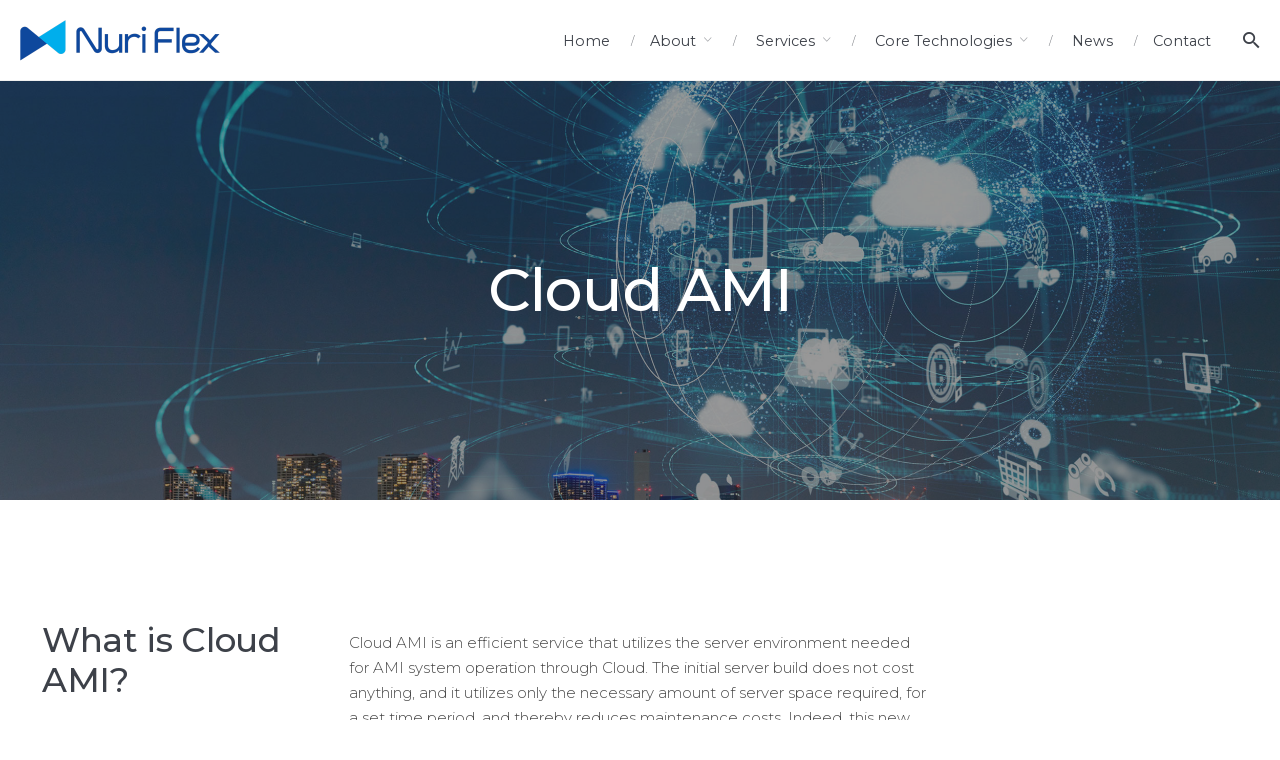

--- FILE ---
content_type: text/html; charset=UTF-8
request_url: https://nuriflex.com/project/cloud-ami/
body_size: 18500
content:
<!DOCTYPE html>
<html lang="en-CA">
<head>
	<meta charset="UTF-8">
	<meta name="viewport" content="width=device-width, initial-scale=1.0, maximum-scale=1, user-scalable=no">
	<link rel="profile" href="http://gmpg.org/xfn/11">
	<link rel="pingback" href="https://nuriflex.com/xmlrpc.php">

	<title>Cloud AMI &#8211; Nuriflex</title>
<meta name='robots' content='max-image-preview:large' />
<link rel="alternate" type="application/rss+xml" title="Nuriflex &raquo; Feed" href="https://nuriflex.com/feed/" />
<link rel="alternate" type="application/rss+xml" title="Nuriflex &raquo; Comments Feed" href="https://nuriflex.com/comments/feed/" />
<link rel="alternate" title="oEmbed (JSON)" type="application/json+oembed" href="https://nuriflex.com/wp-json/oembed/1.0/embed?url=https%3A%2F%2Fnuriflex.com%2Fproject%2Fcloud-ami%2F" />
<link rel="alternate" title="oEmbed (XML)" type="text/xml+oembed" href="https://nuriflex.com/wp-json/oembed/1.0/embed?url=https%3A%2F%2Fnuriflex.com%2Fproject%2Fcloud-ami%2F&#038;format=xml" />
<style id='wp-img-auto-sizes-contain-inline-css' type='text/css'>
img:is([sizes=auto i],[sizes^="auto," i]){contain-intrinsic-size:3000px 1500px}
/*# sourceURL=wp-img-auto-sizes-contain-inline-css */
</style>
<link rel='stylesheet' id='sbi_styles-css' href='https://nuriflex.com/wp-content/plugins/instagram-feed/css/sbi-styles.min.css?ver=6.10.0' type='text/css' media='all' />
<style id='wp-emoji-styles-inline-css' type='text/css'>

	img.wp-smiley, img.emoji {
		display: inline !important;
		border: none !important;
		box-shadow: none !important;
		height: 1em !important;
		width: 1em !important;
		margin: 0 0.07em !important;
		vertical-align: -0.1em !important;
		background: none !important;
		padding: 0 !important;
	}
/*# sourceURL=wp-emoji-styles-inline-css */
</style>
<style id='wp-block-library-inline-css' type='text/css'>
:root{--wp-block-synced-color:#7a00df;--wp-block-synced-color--rgb:122,0,223;--wp-bound-block-color:var(--wp-block-synced-color);--wp-editor-canvas-background:#ddd;--wp-admin-theme-color:#007cba;--wp-admin-theme-color--rgb:0,124,186;--wp-admin-theme-color-darker-10:#006ba1;--wp-admin-theme-color-darker-10--rgb:0,107,160.5;--wp-admin-theme-color-darker-20:#005a87;--wp-admin-theme-color-darker-20--rgb:0,90,135;--wp-admin-border-width-focus:2px}@media (min-resolution:192dpi){:root{--wp-admin-border-width-focus:1.5px}}.wp-element-button{cursor:pointer}:root .has-very-light-gray-background-color{background-color:#eee}:root .has-very-dark-gray-background-color{background-color:#313131}:root .has-very-light-gray-color{color:#eee}:root .has-very-dark-gray-color{color:#313131}:root .has-vivid-green-cyan-to-vivid-cyan-blue-gradient-background{background:linear-gradient(135deg,#00d084,#0693e3)}:root .has-purple-crush-gradient-background{background:linear-gradient(135deg,#34e2e4,#4721fb 50%,#ab1dfe)}:root .has-hazy-dawn-gradient-background{background:linear-gradient(135deg,#faaca8,#dad0ec)}:root .has-subdued-olive-gradient-background{background:linear-gradient(135deg,#fafae1,#67a671)}:root .has-atomic-cream-gradient-background{background:linear-gradient(135deg,#fdd79a,#004a59)}:root .has-nightshade-gradient-background{background:linear-gradient(135deg,#330968,#31cdcf)}:root .has-midnight-gradient-background{background:linear-gradient(135deg,#020381,#2874fc)}:root{--wp--preset--font-size--normal:16px;--wp--preset--font-size--huge:42px}.has-regular-font-size{font-size:1em}.has-larger-font-size{font-size:2.625em}.has-normal-font-size{font-size:var(--wp--preset--font-size--normal)}.has-huge-font-size{font-size:var(--wp--preset--font-size--huge)}.has-text-align-center{text-align:center}.has-text-align-left{text-align:left}.has-text-align-right{text-align:right}.has-fit-text{white-space:nowrap!important}#end-resizable-editor-section{display:none}.aligncenter{clear:both}.items-justified-left{justify-content:flex-start}.items-justified-center{justify-content:center}.items-justified-right{justify-content:flex-end}.items-justified-space-between{justify-content:space-between}.screen-reader-text{border:0;clip-path:inset(50%);height:1px;margin:-1px;overflow:hidden;padding:0;position:absolute;width:1px;word-wrap:normal!important}.screen-reader-text:focus{background-color:#ddd;clip-path:none;color:#444;display:block;font-size:1em;height:auto;left:5px;line-height:normal;padding:15px 23px 14px;text-decoration:none;top:5px;width:auto;z-index:100000}html :where(.has-border-color){border-style:solid}html :where([style*=border-top-color]){border-top-style:solid}html :where([style*=border-right-color]){border-right-style:solid}html :where([style*=border-bottom-color]){border-bottom-style:solid}html :where([style*=border-left-color]){border-left-style:solid}html :where([style*=border-width]){border-style:solid}html :where([style*=border-top-width]){border-top-style:solid}html :where([style*=border-right-width]){border-right-style:solid}html :where([style*=border-bottom-width]){border-bottom-style:solid}html :where([style*=border-left-width]){border-left-style:solid}html :where(img[class*=wp-image-]){height:auto;max-width:100%}:where(figure){margin:0 0 1em}html :where(.is-position-sticky){--wp-admin--admin-bar--position-offset:var(--wp-admin--admin-bar--height,0px)}@media screen and (max-width:600px){html :where(.is-position-sticky){--wp-admin--admin-bar--position-offset:0px}}

/*# sourceURL=wp-block-library-inline-css */
</style><style id='global-styles-inline-css' type='text/css'>
:root{--wp--preset--aspect-ratio--square: 1;--wp--preset--aspect-ratio--4-3: 4/3;--wp--preset--aspect-ratio--3-4: 3/4;--wp--preset--aspect-ratio--3-2: 3/2;--wp--preset--aspect-ratio--2-3: 2/3;--wp--preset--aspect-ratio--16-9: 16/9;--wp--preset--aspect-ratio--9-16: 9/16;--wp--preset--color--black: #000000;--wp--preset--color--cyan-bluish-gray: #abb8c3;--wp--preset--color--white: #ffffff;--wp--preset--color--pale-pink: #f78da7;--wp--preset--color--vivid-red: #cf2e2e;--wp--preset--color--luminous-vivid-orange: #ff6900;--wp--preset--color--luminous-vivid-amber: #fcb900;--wp--preset--color--light-green-cyan: #7bdcb5;--wp--preset--color--vivid-green-cyan: #00d084;--wp--preset--color--pale-cyan-blue: #8ed1fc;--wp--preset--color--vivid-cyan-blue: #0693e3;--wp--preset--color--vivid-purple: #9b51e0;--wp--preset--color--brand-color: #00adec;--wp--preset--color--blue-dark: #174EE2;--wp--preset--color--dark-strong: #24262B;--wp--preset--color--dark-light: #32353C;--wp--preset--color--grey-strong: #6A707E;--wp--preset--color--grey-light: #949597;--wp--preset--gradient--vivid-cyan-blue-to-vivid-purple: linear-gradient(135deg,rgb(6,147,227) 0%,rgb(155,81,224) 100%);--wp--preset--gradient--light-green-cyan-to-vivid-green-cyan: linear-gradient(135deg,rgb(122,220,180) 0%,rgb(0,208,130) 100%);--wp--preset--gradient--luminous-vivid-amber-to-luminous-vivid-orange: linear-gradient(135deg,rgb(252,185,0) 0%,rgb(255,105,0) 100%);--wp--preset--gradient--luminous-vivid-orange-to-vivid-red: linear-gradient(135deg,rgb(255,105,0) 0%,rgb(207,46,46) 100%);--wp--preset--gradient--very-light-gray-to-cyan-bluish-gray: linear-gradient(135deg,rgb(238,238,238) 0%,rgb(169,184,195) 100%);--wp--preset--gradient--cool-to-warm-spectrum: linear-gradient(135deg,rgb(74,234,220) 0%,rgb(151,120,209) 20%,rgb(207,42,186) 40%,rgb(238,44,130) 60%,rgb(251,105,98) 80%,rgb(254,248,76) 100%);--wp--preset--gradient--blush-light-purple: linear-gradient(135deg,rgb(255,206,236) 0%,rgb(152,150,240) 100%);--wp--preset--gradient--blush-bordeaux: linear-gradient(135deg,rgb(254,205,165) 0%,rgb(254,45,45) 50%,rgb(107,0,62) 100%);--wp--preset--gradient--luminous-dusk: linear-gradient(135deg,rgb(255,203,112) 0%,rgb(199,81,192) 50%,rgb(65,88,208) 100%);--wp--preset--gradient--pale-ocean: linear-gradient(135deg,rgb(255,245,203) 0%,rgb(182,227,212) 50%,rgb(51,167,181) 100%);--wp--preset--gradient--electric-grass: linear-gradient(135deg,rgb(202,248,128) 0%,rgb(113,206,126) 100%);--wp--preset--gradient--midnight: linear-gradient(135deg,rgb(2,3,129) 0%,rgb(40,116,252) 100%);--wp--preset--font-size--small: 13px;--wp--preset--font-size--medium: 20px;--wp--preset--font-size--large: 17px;--wp--preset--font-size--x-large: 42px;--wp--preset--font-size--extra-small: 12px;--wp--preset--font-size--normal: 14px;--wp--preset--font-size--larger: 20px;--wp--preset--spacing--20: 0.44rem;--wp--preset--spacing--30: 0.67rem;--wp--preset--spacing--40: 1rem;--wp--preset--spacing--50: 1.5rem;--wp--preset--spacing--60: 2.25rem;--wp--preset--spacing--70: 3.38rem;--wp--preset--spacing--80: 5.06rem;--wp--preset--shadow--natural: 6px 6px 9px rgba(0, 0, 0, 0.2);--wp--preset--shadow--deep: 12px 12px 50px rgba(0, 0, 0, 0.4);--wp--preset--shadow--sharp: 6px 6px 0px rgba(0, 0, 0, 0.2);--wp--preset--shadow--outlined: 6px 6px 0px -3px rgb(255, 255, 255), 6px 6px rgb(0, 0, 0);--wp--preset--shadow--crisp: 6px 6px 0px rgb(0, 0, 0);}:where(.is-layout-flex){gap: 0.5em;}:where(.is-layout-grid){gap: 0.5em;}body .is-layout-flex{display: flex;}.is-layout-flex{flex-wrap: wrap;align-items: center;}.is-layout-flex > :is(*, div){margin: 0;}body .is-layout-grid{display: grid;}.is-layout-grid > :is(*, div){margin: 0;}:where(.wp-block-columns.is-layout-flex){gap: 2em;}:where(.wp-block-columns.is-layout-grid){gap: 2em;}:where(.wp-block-post-template.is-layout-flex){gap: 1.25em;}:where(.wp-block-post-template.is-layout-grid){gap: 1.25em;}.has-black-color{color: var(--wp--preset--color--black) !important;}.has-cyan-bluish-gray-color{color: var(--wp--preset--color--cyan-bluish-gray) !important;}.has-white-color{color: var(--wp--preset--color--white) !important;}.has-pale-pink-color{color: var(--wp--preset--color--pale-pink) !important;}.has-vivid-red-color{color: var(--wp--preset--color--vivid-red) !important;}.has-luminous-vivid-orange-color{color: var(--wp--preset--color--luminous-vivid-orange) !important;}.has-luminous-vivid-amber-color{color: var(--wp--preset--color--luminous-vivid-amber) !important;}.has-light-green-cyan-color{color: var(--wp--preset--color--light-green-cyan) !important;}.has-vivid-green-cyan-color{color: var(--wp--preset--color--vivid-green-cyan) !important;}.has-pale-cyan-blue-color{color: var(--wp--preset--color--pale-cyan-blue) !important;}.has-vivid-cyan-blue-color{color: var(--wp--preset--color--vivid-cyan-blue) !important;}.has-vivid-purple-color{color: var(--wp--preset--color--vivid-purple) !important;}.has-black-background-color{background-color: var(--wp--preset--color--black) !important;}.has-cyan-bluish-gray-background-color{background-color: var(--wp--preset--color--cyan-bluish-gray) !important;}.has-white-background-color{background-color: var(--wp--preset--color--white) !important;}.has-pale-pink-background-color{background-color: var(--wp--preset--color--pale-pink) !important;}.has-vivid-red-background-color{background-color: var(--wp--preset--color--vivid-red) !important;}.has-luminous-vivid-orange-background-color{background-color: var(--wp--preset--color--luminous-vivid-orange) !important;}.has-luminous-vivid-amber-background-color{background-color: var(--wp--preset--color--luminous-vivid-amber) !important;}.has-light-green-cyan-background-color{background-color: var(--wp--preset--color--light-green-cyan) !important;}.has-vivid-green-cyan-background-color{background-color: var(--wp--preset--color--vivid-green-cyan) !important;}.has-pale-cyan-blue-background-color{background-color: var(--wp--preset--color--pale-cyan-blue) !important;}.has-vivid-cyan-blue-background-color{background-color: var(--wp--preset--color--vivid-cyan-blue) !important;}.has-vivid-purple-background-color{background-color: var(--wp--preset--color--vivid-purple) !important;}.has-black-border-color{border-color: var(--wp--preset--color--black) !important;}.has-cyan-bluish-gray-border-color{border-color: var(--wp--preset--color--cyan-bluish-gray) !important;}.has-white-border-color{border-color: var(--wp--preset--color--white) !important;}.has-pale-pink-border-color{border-color: var(--wp--preset--color--pale-pink) !important;}.has-vivid-red-border-color{border-color: var(--wp--preset--color--vivid-red) !important;}.has-luminous-vivid-orange-border-color{border-color: var(--wp--preset--color--luminous-vivid-orange) !important;}.has-luminous-vivid-amber-border-color{border-color: var(--wp--preset--color--luminous-vivid-amber) !important;}.has-light-green-cyan-border-color{border-color: var(--wp--preset--color--light-green-cyan) !important;}.has-vivid-green-cyan-border-color{border-color: var(--wp--preset--color--vivid-green-cyan) !important;}.has-pale-cyan-blue-border-color{border-color: var(--wp--preset--color--pale-cyan-blue) !important;}.has-vivid-cyan-blue-border-color{border-color: var(--wp--preset--color--vivid-cyan-blue) !important;}.has-vivid-purple-border-color{border-color: var(--wp--preset--color--vivid-purple) !important;}.has-vivid-cyan-blue-to-vivid-purple-gradient-background{background: var(--wp--preset--gradient--vivid-cyan-blue-to-vivid-purple) !important;}.has-light-green-cyan-to-vivid-green-cyan-gradient-background{background: var(--wp--preset--gradient--light-green-cyan-to-vivid-green-cyan) !important;}.has-luminous-vivid-amber-to-luminous-vivid-orange-gradient-background{background: var(--wp--preset--gradient--luminous-vivid-amber-to-luminous-vivid-orange) !important;}.has-luminous-vivid-orange-to-vivid-red-gradient-background{background: var(--wp--preset--gradient--luminous-vivid-orange-to-vivid-red) !important;}.has-very-light-gray-to-cyan-bluish-gray-gradient-background{background: var(--wp--preset--gradient--very-light-gray-to-cyan-bluish-gray) !important;}.has-cool-to-warm-spectrum-gradient-background{background: var(--wp--preset--gradient--cool-to-warm-spectrum) !important;}.has-blush-light-purple-gradient-background{background: var(--wp--preset--gradient--blush-light-purple) !important;}.has-blush-bordeaux-gradient-background{background: var(--wp--preset--gradient--blush-bordeaux) !important;}.has-luminous-dusk-gradient-background{background: var(--wp--preset--gradient--luminous-dusk) !important;}.has-pale-ocean-gradient-background{background: var(--wp--preset--gradient--pale-ocean) !important;}.has-electric-grass-gradient-background{background: var(--wp--preset--gradient--electric-grass) !important;}.has-midnight-gradient-background{background: var(--wp--preset--gradient--midnight) !important;}.has-small-font-size{font-size: var(--wp--preset--font-size--small) !important;}.has-medium-font-size{font-size: var(--wp--preset--font-size--medium) !important;}.has-large-font-size{font-size: var(--wp--preset--font-size--large) !important;}.has-x-large-font-size{font-size: var(--wp--preset--font-size--x-large) !important;}
/*# sourceURL=global-styles-inline-css */
</style>

<style id='classic-theme-styles-inline-css' type='text/css'>
/*! This file is auto-generated */
.wp-block-button__link{color:#fff;background-color:#32373c;border-radius:9999px;box-shadow:none;text-decoration:none;padding:calc(.667em + 2px) calc(1.333em + 2px);font-size:1.125em}.wp-block-file__button{background:#32373c;color:#fff;text-decoration:none}
/*# sourceURL=/wp-includes/css/classic-themes.min.css */
</style>
<link rel='stylesheet' id='stretch-gallery-plugin-css' href='https://nuriflex.com/wp-content/plugins/stretch-gallery/css/gallery.css?ver=6.9' type='text/css' media='all' />
<link rel='stylesheet' id='norebro-style-css' href='https://nuriflex.com/wp-content/themes/norebro/style.css?ver=1.6.9' type='text/css' media='all' />
<style id='norebro-style-inline-css' type='text/css'>
#masthead.site-header, #mega-menu-wrap ul li, #mega-menu-wrap > ul#primary-menu > li, #masthead .menu-other > li > a, #masthead.site-header .header-bottom .copyright {font-family:'Montserrat', sans-serif;color:#3d4149;}#masthead.site-header{}#masthead.site-header{border-bottom-style:solid;}#masthead.site-header.header-fixed{border:none;}.header-title .bg-image{background-image:url('https://nuriflex.com/wp-content/uploads/2020/01/Cloud-AMI.jpg');background-size:cover;}.header-title::after{background-color:rgba(51,51,51,0.5);}.header-title h1.page-title{color:#ffffff;}.norebro-bar{background-color:#333333;color:#bbbbbb;}.bar-hamburger{color:#bbbbbb;}.norebro-bar .content{color:#dddddd;}.widget a:hover, p a, #comments p a, .page-content p a, .post .entry-content p a, #comments.comments-area a.comment-reply-link,#comments.comments-area a.comment-edit-link, .comments-area a:hover, .post .entry-content ul a, .post .entry-content ol a{color:#00adec;}body .site-content{background-size:auto;background-position:center center;background-repeat: repeat;}footer.site-footer{background-color:#ffffff;background-size:cover;color:#3d4149;}.site-footer .widget,.site-footer .widget p,.site-footer .widget .subtitle,.site-footer .widget a,.site-footer .widget .widget-title, .site-footer .widget a:hover, .site-footer .widget h3 a, .site-footer .widget h4 a,.site-footer .widgets .socialbar a.social.outline i,.site-footer .widgets input,.site-footer input:not([type="submit"]):hover, .site-footer .widget_recent_comments .comment-author-link,.site-footer .widgets input:focus,.site-footer .widget_norebro_widget_subscribe button.btn,.site-footer .widgets select,.site-footer .widget_tag_cloud .tagcloud a,.site-footer .widget_tag_cloud .tagcloud a:hover{color:#3d4149;}.site-footer .widget_norebro_widget_subscribe button.btn, .site-footer .widget_norebro_widget_subscribe button.btn:hover,.site-footer input:not([type="submit"]), .site-footer input:not([type="submit"]):focus,.site-footer .widgets .socialbar a.social.outline,.site-footer .widgets select,.site-footer .widget_tag_cloud .tagcloud a,.site-footer .widget_tag_cloud .tagcloud a:hover{border-color:#3d4149;}.site-footer .widget_norebro_widget_subscribe button.btn:hover, .site-footer .widgets .socialbar a.social.outline:hover{background-color:#3d4149;}footer.site-footer .site-info,footer.site-footer .site-info a,footer.site-footer .site-info a:hover{background-color:#ffffff;color:#6a7382;}footer.site-footer .site-info a,footer.site-footer .site-info a:hover{}body, .font-main, .font-main a, p{font-family:'Montserrat', sans-serif;}input, select, textarea, .accordion-box .buttons h5.title, .woocommerce div.product accordion-box.outline h5{font-family:'Montserrat', sans-serif;}h1, h2, h3, h3.second-title, h4 ,h5, .counter-box .count, .counter-box .counter-box-count, h1 a, h2 a, h3 a, h4 a, h5 a{font-family:'Montserrat', sans-serif;font-weight:500;color:#3d4149;}.countdown-box .box-time .box-count, .chart-box-pie-content{font-family:'Montserrat', sans-serif;font-weight:500;color:#3d4149;}button, .btn, a.btn, input[type="submit"], .socialbar.boxed-fullwidth a .social-text, .breadcrumbs, .font-titles, h1, h2, h3, h4, h5, h6, .countdown-box .box-time .box-count, .counter-box .counter-box-count, .vc_row .vc-bg-side-text, .slider-vertical-numbers li, .slider-vertical-numbers > div, .slider-vertical-numbers > .owl-dot, .slider-vertical-dots li, .slider-vertical-dots > div, .slider-vertical-dots > .owl-dot, .socialbar.inline a, .socialbar.boxed a .social-text, .widget_calendar caption, .breadcrumbs, nav.pagination, #masthead .site-title, #masthead .site-title a, .header-search form input, #mega-menu-wrap > ul > li, #masthead .menu-other > li > a, #masthead .menu-other > li .submenu .sub-nav.languages li a, .fullscreen-navigation .languages, .portfolio-sorting li, .portfolio-item.grid-4 .more, .portfolio-item.grid-5 .more, .portfolio-grid-4 .scroll, .portfolio-grid-5 .scroll, .portfolio-grid-7 .scroll{font-family:'Montserrat', sans-serif;}.portfolio-item h4, .portfolio-item h4.title, .portfolio-item h4 a, .portfolio-item.grid-4 h4.title, .portfolio-item-2 h4, .portfolio-item-2 h4.title, .portfolio-item-2 h4 a, .woocommerce ul.products li.product a{font-family:'Montserrat', sans-serif;font-weight:500;color:#3d4149;font-size:inherit;line-height:inherit;}.blog-item h3.title{font-family:'Montserrat', sans-serif;font-weight:500;color:#3d4149;line-height: initial;} .blog-item h3.title a{font-size: initial;}.portfolio-item-2 h4{font-family:'Montserrat', sans-serif;font-weight:500;}p.subtitle, .subtitle-font, a.category{font-family:'Montserrat', sans-serif;font-weight:400;color:#6a7382;}span.category > a, div.category > a{font-family:'Montserrat', sans-serif;font-weight:400;color:#6a7382;}.portfolio-item .subtitle-font, .woocommerce ul.products li.product .subtitle-font.category, .woocommerce ul.products li.product .subtitle-font.category > a{font-family:'Montserrat', sans-serif;font-weight:400;color:#6a7382;font-size:inherit;line-height:inherit;}input.classic::-webkit-input-placeholder, .contact-form.classic input::-webkit-input-placeholder, .contact-form.classic textarea::-webkit-input-placeholder, input.classic::-moz-placeholder{font-family:'Montserrat', sans-serif;font-weight:400;color:#6a7382;}.contact-form.classic input::-moz-placeholder, .contact-form.classic textarea::-moz-placeholder{font-family:'Montserrat', sans-serif;font-weight:400;color:#6a7382;}input.classic:-ms-input-placeholder, .contact-form.classic input:-ms-input-placeholder, .contact-form.classic textarea:-ms-input-placeholder{font-family:'Montserrat', sans-serif;font-weight:400;color:#6a7382;}.accordion-box .title:hover .control,.accordion-box .item.active .control,.accordion-box.title-brand-color .title,.accordion-box.active-brand-color .item.active .control,.accordion-box.active-brand-color .title:hover .control,.slider .owl-dot.brand,.socialbar.brand a:hover,.socialbar.brand.outline a,.socialbar.brand.flat a,.socialbar.brand.inline a:hover,.video-module .btn-play.outline.btn-brand,.video-module.boxed:hover .btn-play.btn-brand,.widget_tag_cloud .tagcloud a:hover, .widget_product_tag_cloud .tagcloud a:hover,.widget_nav_menu .menu-item a:hover,.widget_pages .menu-item a:hover,.widget_nav_menu .current-menu-item a,.widget_pages .current-menu-item a,.widget-sidebar-menu-left .menu-item a:hover,.widget_rss ul a,.widget_norebro_widget_recent_posts ul.recent-posts-list h4 a:hover,.widget_norebro_widget_login a,.widget div.star-rating:before,.widget div.star-rating span:before, .widget span.star-rating:before,.widget span.star-rating span:before,a:hover,p a,.btn-brand:hover,.btn-outline.btn-brand,a.btn-outline.btn-brand,.btn-outline.btn-brand.disabled:hover,a.btn-outline.btn-brand.disabled:hover,.btn-link.btn-brand,a.btn-link.btn-brand,a.tag:hover,.tag-wrap a:hover,a[class^="tag-link-"]:hover,nav.pagination li a.page-numbers.active,.fullscreen-navigation .copyright .content > a,.fullscreen-navigation.simple ul.menu li:hover > a,.fullscreen-navigation.centered .fullscreen-menu-wrap ul.menu > li a:hover,.post-navigation .box-wrap > a:hover h4, .post-navigation .box-wrap > a:hover .icon,.bar .content a:hover,.bar .share .links a:hover,.portfolio-sorting li a:hover,.portfolio-item h4.title a:hover, .portfolio-item .widget h4 a:hover, .widget .portfolio-item h4 a:hover,.portfolio-item .category.outline,.portfolio-item.grid-2:hover h4.title, .portfolio-item.grid-2:hover .widget h4, .widget .portfolio-item.grid-2:hover h4,.portfolio-item.grid-2.hover-2 .overlay span,.portfolio-item.grid-5 .more span,.blog-grid .tags a:hover,.blog-grid:hover h3 a,.blog-grid.grid-4:hover .tags a,.post .entry-content a:not(.wp-block-button__link):not(.wp-block-file__button),.page-links a,.entry-footer .share .title:hover,.toggle-post:hover .arrow,.toggle-post:hover .content h3,.post .comments-link a:hover,.comments-area .comment-body .comment-meta .reply a,.comments-area .comment-body .comment-meta a.comment-edit-link,.comments-area .reply a,.comments-area .reply-cancle a,.comments-area a.comment-edit-link,input.brand-color,input[type="submit"].brand-color,button.brand-color,a.brand-color,div.brand-color,span.brand-color,input.brand-color-hover:hover,input[type="submit"].brand-color-hover:hover,button.brand-color-hover:hover,a.brand-color-hover:hover,div.brand-color-hover:hover,span.brand-color-hover:hover,.brand-color,.brand-color-after:after,.brand-color-before:before,.brand-color-hover:hover,.brand-color-hover-after:after,.brand-color-hover-before:before,.woocommerce .product div.summary .woo-review-link:hover,.woocommerce .product .product_meta a,ul.woo-products li.product:hover h3 a,.woocommerce form.login a,.woocommerce #payment li.wc_payment_method a.about_paypal,.woocommerce .woo-my-nav li.is-active a,.woocommerce .woo-my-content p a:hover, .has-brand-color-color, .is-style-outline .has-brand-color-color {color:#00adec;}.video-module.btn-brand-color-hover:hover .btn-play .icon,.brand-color-i,.brand-color-after-i:after,.brand-color-before-i:before,.brand-color-hover-i:hover,.brand-color-hover-i-after:after,.brand-color-hover-i-before:before{color:#00adec !important;}.accordion-box.outline.title-brand-border-color .title,.contact-form.without-label-offset .focus.active,.contact-form.flat input:not([type="submit"]):focus, .contact-form.flat select:focus, .contact-form.flat textarea:focus,.socialbar.brand a,.video-module .btn-play.btn-brand,.widget_tag_cloud .tagcloud a:hover, .widget_product_tag_cloud .tagcloud a:hover,.widget_calendar tbody tr td#today,.btn-brand,.btn-outline.btn-brand,a.btn-outline.btn-brand,.btn-outline.btn-brand:hover,a.btn-outline.btn-brand:hover,.btn-outline.btn-brand.disabled:hover,a.btn-outline.btn-brand.disabled:hover,input:not([type="submit"]):focus,textarea:focus,select:focus,a.tag:hover,.tag-wrap a:hover,a[class^="tag-link-"]:hover,.portfolio-gallery .gallery-content .tag,.header-search form input:focus,.fullscreen-navigation.simple ul.menu li:hover > a:after, .fullscreen-navigation.simple ul.menu li:hover > a:before,.portfolio-item .category.outline,.portfolio-page.fullscreen .content .tag,.entry-footer .share .title:hover,input.brand-border-color,input[type="submit"].brand-border-color,button.brand-border-color,a.brand-border-color,div.brand-border-color,span.brand-border-color,input.brand-border-color-hover:hover,input[type="submit"].brand-border-color-hover:hover,button.brand-border-color-hover:hover,a.brand-border-color-hover:hover,div.brand-border-color-hover:hover,span.brand-border-color-hover:hover,.brand-border-color,.brand-border-color-after:after,.brand-border-color-before:before,.brand-border-color-hover:hover,.brand-border-color-hover-after:after,.brand-border-color-hover-before:before, .has-brand-color-background-color, .is-style-outline .has-brand-color-color {border-color:#00adec;}.brand-border-color-i,.brand-border-color-after-i:after,.brand-border-color-before-i:before,.brand-border-color-hover-i:hover,.brand-border-color-hover-i-after:after,.brand-border-color-hover-i-before:before{border-color:#00adec !important;}.divider,h1.with-divider:after, h2.with-divider:after, h3.with-divider:after, h4.with-divider:after, h5.with-divider:after, h6.with-divider:after,.accordion-box.title-brand-bg-color .title,.list-box li:after, .widget_recent_comments li:after, .widget_recent_entries li:after, .widget_meta li:after, .widget_archive li:after, .widget_nav_menu li:after,.widget_pages li:after, .widget_categories li:after, .widget_rss li:after, .widget_product_categories li:after,.list-box.icon-fill li .icon, .icon-fill.widget_recent_comments li .icon, .icon-fill.widget_recent_entries li .icon, .icon-fill.widget_meta li .icon, .icon-fill.widget_archive li .icon, .icon-fill.widget_nav_menu li .icon,.icon-fill.widget_pages li .icon, .icon-fill.widget_categories li .icon, .icon-fill.widget_rss li .icon, .icon-fill.widget_product_categories li .icon,.socialbar.brand a,.socialbar.brand.outline a:hover,.socialbar.brand.flat a:hover,.video-module .btn-play.btn-brand,.video-module.boxed:hover .btn-play.outline.btn-brand,.widget_calendar caption,.widget_price_filter .ui-slider-range,.widget_price_filter .ui-slider-handle:after,a.hover-underline.underline-brand:before,.btn-brand,button[disabled].btn-brand:hover,input[type="submit"][disabled].btn-brand:hover,.btn-outline.btn-brand:hover,a.btn-outline.btn-brand:hover,.radio input:checked + .input:after,.radio:hover input:checked + .input:after,.portfolio-gallery .gallery-content .tag,nav.pagination li a.hover-underline:before,.portfolio-sorting li a:hover .name:before,.portfolio-page.fullscreen .content .tag,input.brand-bg-color,input[type="submit"].brand-bg-color,button.brand-bg-color,span.tag.-brand,a.brand-bg-color,div.brand-bg-color,span.brand-bg-color,input.brand-bg-color-hover:hover,input[type="submit"].brand-bg-color-hover:hover,button.brand-bg-color-hover:hover,a.brand-bg-color-hover:hover,div.brand-bg-color-hover:hover,span.brand-bg-color-hover:hover,.brand-bg-color,.brand-bg-color-after:after,.brand-bg-color-before:before,.brand-bg-color-hover:hover,.brand-bg-color-hover-after:after,.brand-bg-color-hover-before:before,.woocommerce .product .product_meta > span:after,.select2-dropdown .select2-results__option[aria-selected="true"],.woocommerce .woo-my-content mark, .has-brand-color-background-color {background-color:#00adec;}.brand-bg-color-i,.brand-bg-color-after-i:after,.brand-bg-color-before-i:before,.brand-bg-color-hover-i:hover,.brand-bg-color-hover-i-after:after,.brand-bg-color-hover-i-before:before{background-color:#00adec !important;}.single-post .header-wrap {max-width: 1326px;margin: 0 auto;padding: 0;position: relative;}.single-post #main .post .entry-content, .single-post #main .post .entry-content p {color:#494949 !important;}@media screen and (max-width: 767px){#masthead #site-navigation.main-nav, #masthead #site-navigation.main-nav ul li, #masthead #sitenavigation.main-nav, #masthead #site-navigation.main-nav #mega-menu-wrap #primary-menu .mega-menu-item.current-menu-item > a.menu-link, #masthead #site-navigation.main-nav #mega-menu-wrap #primary-menu .mega-menu-item.current-menu-ancestor > a.menu-link, #masthead #site-navigation.main-nav #mega-menu-wrap #primary-menu .mega-menu-item a.menu-link:hover, #masthead #site-navigation.main-nav #mega-menu-wrap #primary-menu .mega-menu-item a.menu-link.open {font-family:'Montserrat', sans-serif;}#masthead #site-navigation.main-nav #mega-menu-wrap #primary-menu .menu-link span:before, #masthead #site-navigation.main-nav #mega-menu-wrap #secondary-menu .menu-link span:before {top: 100% !important;}}
/*# sourceURL=norebro-style-inline-css */
</style>
<link rel='stylesheet' id='norebro-grid-css' href='https://nuriflex.com/wp-content/themes/norebro/assets/css/grid.min.css?ver=6.9' type='text/css' media='all' />
<link rel='stylesheet' id='tablepress-default-css' href='https://nuriflex.com/wp-content/tablepress-combined.min.css?ver=15' type='text/css' media='all' />
<link rel='stylesheet' id='js_composer_front-css' href='https://nuriflex.com/wp-content/plugins/js_composer/assets/css/js_composer.min.css?ver=8.7.2' type='text/css' media='all' />
<script type="text/javascript" src="https://nuriflex.com/wp-includes/js/jquery/jquery.min.js?ver=3.7.1" id="jquery-core-js"></script>
<script type="text/javascript" src="https://nuriflex.com/wp-includes/js/jquery/jquery-migrate.min.js?ver=3.4.1" id="jquery-migrate-js"></script>
<script type="text/javascript" src="https://nuriflex.com/wp-content/plugins/stretch-gallery/js/stretch_gallery.js?ver=6.9" id="stretch-gallery-js"></script>
<script></script><link rel="https://api.w.org/" href="https://nuriflex.com/wp-json/" /><link rel="alternate" title="JSON" type="application/json" href="https://nuriflex.com/wp-json/wp/v2/norebro_portfolio/6324727" /><link rel="EditURI" type="application/rsd+xml" title="RSD" href="https://nuriflex.com/xmlrpc.php?rsd" />
<meta name="generator" content="WordPress 6.9" />
<link rel="canonical" href="https://nuriflex.com/project/cloud-ami/" />
<link rel='shortlink' href='https://nuriflex.com/?p=6324727' />
<script id="wpcp_disable_selection" type="text/javascript">
var image_save_msg='';
	var no_menu_msg='';
	var smessage = "";

function disableEnterKey(e)
{
	var elemtype = e.target.tagName;
	
	elemtype = elemtype.toUpperCase();
	
	if (elemtype == "TEXT" || elemtype == "TEXTAREA" || elemtype == "INPUT" || elemtype == "PASSWORD" || elemtype == "SELECT" || elemtype == "OPTION" || elemtype == "EMBED")
	{
		elemtype = 'TEXT';
	}
	
	if (e.ctrlKey){
     var key;
     if(window.event)
          key = window.event.keyCode;     //IE
     else
          key = e.which;     //firefox (97)
    //if (key != 17) alert(key);
     if (elemtype!= 'TEXT' && (key == 97 || key == 65 || key == 67 || key == 99 || key == 88 || key == 120 || key == 26 || key == 85  || key == 86 || key == 83 || key == 43 || key == 73))
     {
		if(wccp_free_iscontenteditable(e)) return true;
//		show_wpcp_message('You are not allowed to copy content or view source');
		return false;
     }else
     	return true;
     }
}


/*For contenteditable tags*/
function wccp_free_iscontenteditable(e)
{
	var e = e || window.event; // also there is no e.target property in IE. instead IE uses window.event.srcElement
  	
	var target = e.target || e.srcElement;

	var elemtype = e.target.nodeName;
	
	elemtype = elemtype.toUpperCase();
	
	var iscontenteditable = "false";
		
	if(typeof target.getAttribute!="undefined" ) iscontenteditable = target.getAttribute("contenteditable"); // Return true or false as string
	
	var iscontenteditable2 = false;
	
	if(typeof target.isContentEditable!="undefined" ) iscontenteditable2 = target.isContentEditable; // Return true or false as boolean

	if(target.parentElement.isContentEditable) iscontenteditable2 = true;
	
	if (iscontenteditable == "true" || iscontenteditable2 == true)
	{
		if(typeof target.style!="undefined" ) target.style.cursor = "text";
		
		return true;
	}
}

////////////////////////////////////
function disable_copy(e)
{	
	var e = e || window.event; // also there is no e.target property in IE. instead IE uses window.event.srcElement
	
	var elemtype = e.target.tagName;
	
	elemtype = elemtype.toUpperCase();
	
	if (elemtype == "TEXT" || elemtype == "TEXTAREA" || elemtype == "INPUT" || elemtype == "PASSWORD" || elemtype == "SELECT" || elemtype == "OPTION" || elemtype == "EMBED")
	{
		elemtype = 'TEXT';
	}
	
	if(wccp_free_iscontenteditable(e)) return true;
	
	var isSafari = /Safari/.test(navigator.userAgent) && /Apple Computer/.test(navigator.vendor);
	
	var checker_IMG = '';
	if (elemtype == "IMG" && checker_IMG == 'checked' && e.detail >= 2) {/*show_wpcp_message(alertMsg_IMG);*/ return false;}
	if (elemtype != "TEXT")
	{
		if (smessage !== "" && e.detail == 2)
			/* show_wpcp_message(smessage); */
		
		if (isSafari)
			return true;
		else
			return false;
	}	
}

//////////////////////////////////////////
function disable_copy_ie()
{
	var e = e || window.event;
	var elemtype = window.event.srcElement.nodeName;
	elemtype = elemtype.toUpperCase();
	if(wccp_free_iscontenteditable(e)) return true;
	if (elemtype == "IMG") { /* show_wpcp_message(alertMsg_IMG); */ return false;}
	if (elemtype != "TEXT" && elemtype != "TEXTAREA" && elemtype != "INPUT" && elemtype != "PASSWORD" && elemtype != "SELECT" && elemtype != "OPTION" && elemtype != "EMBED")
	{
		return false;
	}
}	
function reEnable()
{
	return true;
}
document.onkeydown = disableEnterKey;
document.onselectstart = disable_copy_ie;
if(navigator.userAgent.indexOf('MSIE')==-1)
{
	document.onmousedown = disable_copy;
	document.onclick = reEnable;
}
function disableSelection(target)
{
    //For IE This code will work
    if (typeof target.onselectstart!="undefined")
    target.onselectstart = disable_copy_ie;
    
    //For Firefox This code will work
    else if (typeof target.style.MozUserSelect!="undefined")
    {target.style.MozUserSelect="none";}
    
    //All other  (ie: Opera) This code will work
    else
    target.onmousedown=function(){return false}
    target.style.cursor = "default";
}
//Calling the JS function directly just after body load
window.onload = function(){disableSelection(document.body);};

//////////////////special for safari Start////////////////
var onlongtouch;
var timer;
var touchduration = 1000; //length of time we want the user to touch before we do something

var elemtype = "";
function touchstart(e) {
	var e = e || window.event;
  // also there is no e.target property in IE.
  // instead IE uses window.event.srcElement
  	var target = e.target || e.srcElement;
	
	elemtype = window.event.srcElement.nodeName;
	
	elemtype = elemtype.toUpperCase();
	
	if(!wccp_pro_is_passive()) e.preventDefault();
	if (!timer) {
		timer = setTimeout(onlongtouch, touchduration);
	}
}

function touchend() {
    //stops short touches from firing the event
    if (timer) {
        clearTimeout(timer);
        timer = null;
    }
	onlongtouch();
}

onlongtouch = function(e) { //this will clear the current selection if anything selected
	
	if (elemtype != "TEXT" && elemtype != "TEXTAREA" && elemtype != "INPUT" && elemtype != "PASSWORD" && elemtype != "SELECT" && elemtype != "EMBED" && elemtype != "OPTION")	
	{
		if (window.getSelection) {
			if (window.getSelection().empty) {  // Chrome
			window.getSelection().empty();
			} else if (window.getSelection().removeAllRanges) {  // Firefox
			window.getSelection().removeAllRanges();
			}
		} else if (document.selection) {  // IE?
			document.selection.empty();
		}
		return false;
	}
};

document.addEventListener("DOMContentLoaded", function(event) { 
    window.addEventListener("touchstart", touchstart, false);
    window.addEventListener("touchend", touchend, false);
});

function wccp_pro_is_passive() {

  var cold = false,
  hike = function() {};

  try {
	  const object1 = {};
  var aid = Object.defineProperty(object1, 'passive', {
  get() {cold = true}
  });
  window.addEventListener('test', hike, aid);
  window.removeEventListener('test', hike, aid);
  } catch (e) {}

  return cold;
}
/*special for safari End*/
</script>
<script id="wpcp_disable_Right_Click" type="text/javascript">
document.ondragstart = function() { return false;}
	function nocontext(e) {
	   return false;
	}
	document.oncontextmenu = nocontext;
</script>
<style>
.unselectable
{
-moz-user-select:none;
-webkit-user-select:none;
cursor: default;
}
html
{
-webkit-touch-callout: none;
-webkit-user-select: none;
-khtml-user-select: none;
-moz-user-select: none;
-ms-user-select: none;
user-select: none;
-webkit-tap-highlight-color: rgba(0,0,0,0);
}
</style>
<script id="wpcp_css_disable_selection" type="text/javascript">
var e = document.getElementsByTagName('body')[0];
if(e)
{
	e.setAttribute('unselectable',on);
}
</script>
<style type="text/css">.recentcomments a{display:inline !important;padding:0 !important;margin:0 !important;}</style><meta name="generator" content="Powered by WPBakery Page Builder - drag and drop page builder for WordPress."/>
<style data-type="vc_custom-css">.animatedbox {
    overflow: hidden;
    position: relative;
    text-align: center;
}

.animatedbox:hover:before, .animatedbox:hover:after {
    transform: scaleY(1);
    transition-duration: 0.5s;
}

.animatedbox:before, .animatedbox:after {
    height: 100%;
    width: 3px;
    transform: scaleY(0);
    transition-duration: 0.5s;
}
.animatedbox:before {
    transform-origin: right top 0;
}
.animatedbox:before, .animatedbox .content:before {
    right: 18px;
    top: 0;
    transition-duration: 0.5s;
}
.animatedbox:before, .animatedbox content:before, .animatedbox:after, .animatedbox .content:after {
    display: inline-block;
    position: absolute;
    content: "";
    background-color: #00489D;
    z-index: 1;
}
:after, :before {
    -webkit-box-sizing: border-box;
    -moz-box-sizing: border-box;
    box-sizing: border-box;
}
.animatedbox:hover:before, .animatedbox:hover:after {
    transform: scaleY(1);
    transition-duration: 0.5s;
}
.animatedbox:before, .animatedbox:after {
    height: 100%;
    width: 3px;
    transform: scaleY(0);
    transition-duration: 0.5s;
}
.animatedbox:after {
    transform-origin: left bottom 0;
}
.animatedbox:after, .animatedbox .content:after {
    left: 0;
    bottom: 0;
    transition-duration: 0.5s;
}
.animatedbox:before, .animatedbox .content:before, .animatedbox:after, .animatedbox .content:after {
    display: inline-block;
    position: absolute;
    content: "";
    background-color: #00489D;
    z-index: 1;
}

.animatedbox .content {
    padding: 35px 15px;
}

.animatedbox:hover .content:before, .animatedbox:hover .content:after {
    transform: scaleX(.952);
    transition-duration: 0.5s;
}

.animatedbox .content:before, .animatedbox .content:after {
    width: 100%;
    height: 3px;
    transform: scaleX(0);
    transition-duration: 0.5s;
}
.animatedbox .content:before {
    transform-origin: right top 0;
}
.animatedbox:before, .animatedbox .content:before {
    right: 18px;
    top: 0;
    transition-duration: 0.5s;
}
.animatedbox:before, .animatedbox .content:before, .animatedbox:after, .animatedbox .content:after {
    display: inline-block;
    position: absolute;
    content: "";
    background-color: #00489D;
    z-index: 1;
}
:after, :before {
    -webkit-box-sizing: border-box;
    -moz-box-sizing: border-box;
    box-sizing: border-box;
}
.animatedbox:hover .content:before, .animatedbox:hover .content:after {
    transform: scaleX(.952);
    transition-duration: 0.5s;
}
.animatedbox .content:before, .animatedbox .content:after {
    width: 100%;
    height: 3px;
    transform: scaleX(0);
    transition-duration: 0.5s;
}
.animatedbox .content:after {
    transform-origin: top left 0;
}
.animatedbox:after, .animatedbox .content:after {
    left: 0;
    bottom: 0;
    transition-duration: 0.5s;
}
.animatedbox:before, .animatedbox .content:before, .animatedbox:after, .animatedbox .content:after {
    display: inline-block;
    position: absolute;
    content: "";
    background-color: #00489D;
    z-index: 1;
}

@media (min-width: 768px){
.animatedbox.vc_col-sm-4 {
    width: 31.333333%;
    margin: 0px 18px 0 0;
}}</style><meta name="generator" content="Powered by Slider Revolution 6.7.40 - responsive, Mobile-Friendly Slider Plugin for WordPress with comfortable drag and drop interface." />
<link rel="icon" href="https://nuriflex.com/wp-content/uploads/2020/01/cropped-fav-32x32.png" sizes="32x32" />
<link rel="icon" href="https://nuriflex.com/wp-content/uploads/2020/01/cropped-fav-192x192.png" sizes="192x192" />
<link rel="apple-touch-icon" href="https://nuriflex.com/wp-content/uploads/2020/01/cropped-fav-180x180.png" />
<meta name="msapplication-TileImage" content="https://nuriflex.com/wp-content/uploads/2020/01/cropped-fav-270x270.png" />
<script>function setREVStartSize(e){
			//window.requestAnimationFrame(function() {
				window.RSIW = window.RSIW===undefined ? window.innerWidth : window.RSIW;
				window.RSIH = window.RSIH===undefined ? window.innerHeight : window.RSIH;
				try {
					var pw = document.getElementById(e.c).parentNode.offsetWidth,
						newh;
					pw = pw===0 || isNaN(pw) || (e.l=="fullwidth" || e.layout=="fullwidth") ? window.RSIW : pw;
					e.tabw = e.tabw===undefined ? 0 : parseInt(e.tabw);
					e.thumbw = e.thumbw===undefined ? 0 : parseInt(e.thumbw);
					e.tabh = e.tabh===undefined ? 0 : parseInt(e.tabh);
					e.thumbh = e.thumbh===undefined ? 0 : parseInt(e.thumbh);
					e.tabhide = e.tabhide===undefined ? 0 : parseInt(e.tabhide);
					e.thumbhide = e.thumbhide===undefined ? 0 : parseInt(e.thumbhide);
					e.mh = e.mh===undefined || e.mh=="" || e.mh==="auto" ? 0 : parseInt(e.mh,0);
					if(e.layout==="fullscreen" || e.l==="fullscreen")
						newh = Math.max(e.mh,window.RSIH);
					else{
						e.gw = Array.isArray(e.gw) ? e.gw : [e.gw];
						for (var i in e.rl) if (e.gw[i]===undefined || e.gw[i]===0) e.gw[i] = e.gw[i-1];
						e.gh = e.el===undefined || e.el==="" || (Array.isArray(e.el) && e.el.length==0)? e.gh : e.el;
						e.gh = Array.isArray(e.gh) ? e.gh : [e.gh];
						for (var i in e.rl) if (e.gh[i]===undefined || e.gh[i]===0) e.gh[i] = e.gh[i-1];
											
						var nl = new Array(e.rl.length),
							ix = 0,
							sl;
						e.tabw = e.tabhide>=pw ? 0 : e.tabw;
						e.thumbw = e.thumbhide>=pw ? 0 : e.thumbw;
						e.tabh = e.tabhide>=pw ? 0 : e.tabh;
						e.thumbh = e.thumbhide>=pw ? 0 : e.thumbh;
						for (var i in e.rl) nl[i] = e.rl[i]<window.RSIW ? 0 : e.rl[i];
						sl = nl[0];
						for (var i in nl) if (sl>nl[i] && nl[i]>0) { sl = nl[i]; ix=i;}
						var m = pw>(e.gw[ix]+e.tabw+e.thumbw) ? 1 : (pw-(e.tabw+e.thumbw)) / (e.gw[ix]);
						newh =  (e.gh[ix] * m) + (e.tabh + e.thumbh);
					}
					var el = document.getElementById(e.c);
					if (el!==null && el) el.style.height = newh+"px";
					el = document.getElementById(e.c+"_wrapper");
					if (el!==null && el) {
						el.style.height = newh+"px";
						el.style.display = "block";
					}
				} catch(e){
					console.log("Failure at Presize of Slider:" + e)
				}
			//});
		  };</script>
		<style type="text/css" id="wp-custom-css">
			.entry-content ul li{ 
list-style: circle; 
color: #00489D;}

div.portfolio-content {display: none;}

.portfolio-item-wrap .category {display: none;}		</style>
		<style type="text/css" data-type="vc_shortcodes-custom-css">.vc_custom_1579904285121{padding-left: 2% !important;}.vc_custom_1579898617522{background-color: #00489d !important;}.vc_custom_1579898623165{background-color: #00489d !important;}.vc_custom_1507995585142{padding-top: 0px !important;}.vc_custom_1507995590185{padding-top: 0px !important;}.vc_custom_1515069515290{padding-top: 0px !important;padding-right: 0px !important;padding-left: 0px !important;}.vc_custom_1579896514051{padding-top: 0px !important;padding-right: 18% !important;padding-left: 18% !important;}.vc_custom_1579896518898{padding-top: 0px !important;padding-right: 18% !important;padding-left: 18% !important;}.vc_custom_1579896524255{padding-top: 0px !important;padding-right: 18% !important;padding-left: 18% !important;}.vc_custom_1579896529000{padding-top: 0px !important;padding-right: 18% !important;padding-left: 18% !important;}.vc_custom_1579896533817{padding-top: 0px !important;padding-right: 18% !important;padding-left: 18% !important;}.vc_custom_1579898685875{padding-top: 0px !important;background-color: #00489d !important;}.vc_custom_1579898679442{padding-top: 0px !important;background-color: #00489d !important;}</style><noscript><style> .wpb_animate_when_almost_visible { opacity: 1; }</style></noscript>
<link rel='stylesheet' id='vc_animate-css-css' href='https://nuriflex.com/wp-content/plugins/js_composer/assets/lib/vendor/dist/animate.css/animate.min.css?ver=8.7.2' type='text/css' media='all' />
<link rel='stylesheet' id='aos-css' href='https://nuriflex.com/wp-content/themes/norebro/assets/css/aos.css?ver=6.9' type='text/css' media='all' />
<link rel='stylesheet' id='ionicons-css' href='https://nuriflex.com/wp-content/themes/norebro/assets/css/ionicons.min.css?ver=6.9' type='text/css' media='all' />
<link rel='stylesheet' id='fontawesome-font-css' href='https://nuriflex.com/wp-content/themes/norebro/assets/fonts/fa/css/all.css?ver=6.9' type='text/css' media='all' />
<style id='shortcodes-settings-inline-css' type='text/css'>
#norebro-custom-696d433e6f41d h3{font-size: 34px; font-family: 'Montserrat';}#norebro-custom-696d433e6f41d p.subtitle{font-size: 14px; font-weight: 500; font-family: 'Montserrat';}#norebro-custom-696d433e6fb0d,#norebro-custom-696d433e6fb0d > *{font-size: 15px; line-height: 25px; font-weight: 300; font-family: 'Montserrat';}#norebro-custom-696d433e7297a h3{font-size: 30px; line-height: 20px; font-weight: 600; font-family: 'Montserrat';}#norebro-custom-696d433e7297a .description{font-size: 15px; line-height: 25px; font-weight: 300; font-family: 'Montserrat';}#norebro-custom-696d433e7297a .icon-wrap{color:#00adec;}#norebro-custom-696d433e7327c h3{font-size: 30px; line-height: 20px; font-weight: 600; font-family: 'Montserrat';}#norebro-custom-696d433e7327c .description{font-size: 15px; line-height: 25px; font-weight: 300; font-family: 'Montserrat';}#norebro-custom-696d433e7327c .icon-wrap{color:#00adec;}#norebro-custom-696d433e736f4 h3{font-size: 30px; line-height: 20px; font-weight: 600; font-family: 'Montserrat';}#norebro-custom-696d433e736f4 .description{font-size: 15px; line-height: 25px; font-weight: 300; font-family: 'Montserrat';}#norebro-custom-696d433e736f4 .icon-wrap{color:#00adec;}#norebro-custom-696d433e73b6f h3{font-size: 30px; line-height: 20px; font-weight: 600; font-family: 'Montserrat';}#norebro-custom-696d433e73b6f .description{font-size: 15px; line-height: 25px; font-weight: 300; font-family: 'Montserrat';}#norebro-custom-696d433e73b6f .icon-wrap{color:#00adec;}#norebro-custom-696d433e73fcf h3{font-size: 30px; line-height: 20px; font-weight: 600; font-family: 'Montserrat';}#norebro-custom-696d433e73fcf .description{font-size: 15px; line-height: 25px; font-weight: 300; font-family: 'Montserrat';}#norebro-custom-696d433e73fcf .icon-wrap{color:#00adec;}#norebro-custom-696d433e74a84{background-color:#00489d; padding-left:0;padding-right:0;}#norebro-custom-696d433e74a84 h3{font-weight: 600; font-family: 'Montserrat';}#norebro-custom-696d433e74a84 p.subtitle{font-family: 'Montserrat';}#norebro-custom-696d433e74a84 .btn{border-color:#ffffff;color:#ffffff;}#norebro-custom-696d433e74a84 .btn:hover{background:#ffffff;color:#fff;color: #444444 !important;}#norebro-custom-696d433e75502{background-color:#00489d; padding-left:0;padding-right:0;}#norebro-custom-696d433e75502 h3{font-weight: 600; font-family: 'Montserrat';}#norebro-custom-696d433e75502 p.subtitle{font-family: 'Montserrat';}#norebro-custom-696d433e75502 .btn{border-color:#ffffff;color:#ffffff;}#norebro-custom-696d433e75502 .btn:hover{background:#ffffff;color:#fff;color: #444444 !important;}
/*# sourceURL=shortcodes-settings-inline-css */
</style>
<link rel='stylesheet' id='norebro-global-fonts-css' href='//fonts.googleapis.com/css?family=Montserrat%3A100%2C100i%2C200%2C200i%2C300%2C300i%2C400%2C400i%2C500%2C500i%2C600%2C600i%2C700%2C700i%2C800%2C800i%2C900%2C900i%7CMontserrat%3A900i%2C900%2C800i%2C800%2C700i%2C700%2C600i%2C600%2C500i%2C500%2C400i%2C400%2C300i%2C300%2C200i%2C200%2C100i%2C100%7CMontserrat%3A400%2C700%26subset%3Dvietnamese%2Clatin-ext%2Clatin-ext%2Cvietnamese%2Cvietnamese%2Clatin-ext%2Cvietnamese%2Clatin-ext%2Clatin-ext%2Cvietnamese%2Clatin-ext%2Cvietnamese%2Clatin-ext%2Cvietnamese%2Clatin-ext%2Cvietnamese%2Clatin-ext%2Cvietnamese%2Clatin-ext%2Cvietnamese%2Clatin-ext%2Cvietnamese%2Clatin-ext%2Cvietnamese%2Clatin-ext%2Cvietnamese%2Clatin-ext%2Cvietnamese%2Clatin-ext%2Cvietnamese%2Clatin-ext%2Cvietnamese&#038;ver=1.0.0' type='text/css' media='all' />
<link rel='stylesheet' id='rs-plugin-settings-css' href='//nuriflex.com/wp-content/plugins/slider-revolution/sr6/assets/css/rs6.css?ver=6.7.40' type='text/css' media='all' />
<style id='rs-plugin-settings-inline-css' type='text/css'>
#rs-demo-id {}
/*# sourceURL=rs-plugin-settings-inline-css */
</style>
</head>

<body class="wp-singular norebro_portfolio-template-default single single-norebro_portfolio postid-6324727 wp-embed-responsive wp-theme-norebro unselectable norebro-theme-1.6.6 wpb-js-composer js-comp-ver-8.7.2 vc_responsive">

	<div class="preloader page-preloader mobile-preloader" id="page-preloader">
		<div class="la-ball-beat la-dark">
						<div></div>
						<div></div>
						<div></div>
					</div></div>


	
<a class="scroll-top" id="page-scroll-top">
	<img src="https://nuriflex.com/wp-content/themes/norebro/assets/images/scroll-top.svg" alt="Scroll to top">
</a>


	

	<div id="page" class="site">
		<a class="skip-link screen-reader-text" href="#main">Skip to content</a>
	
			
		

		
<header id="masthead" class="site-header dark-text header-2"
 data-fixed-initial-offset="150">
	<div class="header-wrap">
		
<div class="site-branding">
		<p class="site-title">
		<a href="https://nuriflex.com/" rel="home">

			<span class="logo with-mobile">
									<img src="https://nuriflex.com/wp-content/uploads/2020/01/b1-1.png"  srcset="https://nuriflex.com/wp-content/uploads/2020/01/b2-1.png 2x" alt="Nuriflex">
							</span>

			<span class="fixed-logo">
									<img src="https://nuriflex.com/wp-content/uploads/2020/01/b1-1.png"  srcset="https://nuriflex.com/wp-content/uploads/2020/01/b2-1.png 2x" alt="Nuriflex">
							</span>

						<span class="mobile-logo">
				<img src="https://nuriflex.com/wp-content/uploads/2020/01/b2-1.png" class="" alt="Nuriflex">
			</span>
			
						<span class="fixed-mobile-logo">
				<img src="https://nuriflex.com/wp-content/uploads/2020/01/b2-1.png" class="" alt="Nuriflex">
			</span>
			
			<span class="for-onepage">
				<span class="dark hidden">
											<img src="https://nuriflex.com/wp-content/uploads/2020/01/b1-1.png"  srcset="https://nuriflex.com/wp-content/uploads/2020/01/b2-1.png 2x" alt="Nuriflex">
									</span>
				<span class="light hidden">
											<img src="https://nuriflex.com/wp-content/uploads/2020/01/a1-1.png"  srcset="https://nuriflex.com/wp-content/uploads/2020/01/a2-1.png 2x" alt="Nuriflex">
									</span>
			</span>
		</a>
	</p>
</div><!-- .site-branding -->
		<div class="right">
			
<nav id="site-navigation" class="main-nav">
	<div class="close">
		<i class="icon ion-android-close"></i>
	</div>
	<div id="mega-menu-wrap">
        <ul id="secondary-menu" class="menu"><li id="nav-menu-item-6324753-696d433e5f92f" class="mega-menu-item nav-item menu-item-depth-0 "><a href="https://nuriflex.com/" class="menu-link main-menu-link item-title"><span>Home</span></a></li>
<li id="nav-menu-item-6324605-696d433e5f9ba" class="mega-menu-item nav-item menu-item-depth-0 has-submenu "><a href="https://nuriflex.com/company-history/" class="menu-link main-menu-link item-title"><span>About</span></a>
<div class="sub-nav"><ul class="menu-depth-1 sub-menu sub-nav-group" >
	<li id="nav-menu-item-6324606-696d433e5fa25" class="mega-menu-item sub-nav-item menu-item-depth-1 "><a href="https://nuriflex.com/company-history/" class="menu-link sub-menu-link"><span>Company History</span></a></li>
	<li id="nav-menu-item-6324619-696d433e5fa83" class="mega-menu-item sub-nav-item menu-item-depth-1 "><a href="https://nuriflex.com/affiliates/" class="menu-link sub-menu-link"><span>Affiliates</span></a></li>
</ul></div>
</li>
<li id="nav-menu-item-6325071-696d433e5faea" class="mega-menu-item nav-item menu-item-depth-0 has-submenu "><a href="https://nuriflex.com/services/" class="menu-link main-menu-link item-title"><span>Services</span></a>
<div class="sub-nav"><ul class="menu-depth-1 sub-menu sub-nav-group" >
	<li id="nav-menu-item-6325072-696d433e5fb45" class="mega-menu-item sub-nav-item menu-item-depth-1 "><a href="https://nuriflex.com/project/cbdc/" class="menu-link sub-menu-link"><span>CBDC</span></a></li>
	<li id="nav-menu-item-6325073-696d433e5fb9b" class="mega-menu-item sub-nav-item menu-item-depth-1 "><a href="https://nuriflex.com/project/energy-trading/" class="menu-link sub-menu-link"><span>Energy Trading</span></a></li>
	<li id="nav-menu-item-6325074-696d433e5fc07" class="mega-menu-item sub-nav-item menu-item-depth-1 "><a href="https://nuriflex.com/project/health-care/" class="menu-link sub-menu-link"><span>Health Care</span></a></li>
	<li id="nav-menu-item-6325075-696d433e5fc5e" class="mega-menu-item sub-nav-item menu-item-depth-1 "><a href="https://nuriflex.com/project/micro-lending/" class="menu-link sub-menu-link"><span>Micro-Lending</span></a></li>
	<li id="nav-menu-item-6325076-696d433e5fcb7" class="mega-menu-item sub-nav-item menu-item-depth-1 "><a href="https://nuriflex.com/project/telemedicine-sns/" class="menu-link sub-menu-link"><span>Telemedicine SNS</span></a></li>
</ul></div>
</li>
<li id="nav-menu-item-6325070-696d433e5fd29" class="mega-menu-item nav-item menu-item-depth-0 current-menu-ancestor current-menu-parent has-submenu "><a href="https://nuriflex.com/core-technologies/" class="menu-link main-menu-link item-title"><span>Core Technologies</span></a>
<div class="sub-nav"><ul class="menu-depth-1 sub-menu sub-nav-group" >
	<li id="nav-menu-item-6324577-696d433e5fd83" class="mega-menu-item sub-nav-item menu-item-depth-1 "><a href="https://nuriflex.com/project/dex/" class="menu-link sub-menu-link"><span>DEX</span></a></li>
	<li id="nav-menu-item-6325077-696d433e5fdd7" class="mega-menu-item sub-nav-item menu-item-depth-1 "><a href="https://nuriflex.com/project/digital-wallet/" class="menu-link sub-menu-link"><span>Digital Wallet</span></a></li>
	<li id="nav-menu-item-6325078-696d433e5fe2a" class="mega-menu-item sub-nav-item menu-item-depth-1 "><a href="https://nuriflex.com/project/did-issuance-management/" class="menu-link sub-menu-link"><span>DID Issuance</span></a></li>
	<li id="nav-menu-item-6325079-696d433e5fe7e" class="mega-menu-item sub-nav-item menu-item-depth-1 "><a href="https://nuriflex.com/project/sns-telemedicine/" class="menu-link sub-menu-link"><span>SNS Telemedicine</span></a></li>
	<li id="nav-menu-item-6324578-696d433e5fed0" class="mega-menu-item sub-nav-item menu-item-depth-1 "><a href="https://nuriflex.com/project/ami/" class="menu-link sub-menu-link"><span>AMI</span></a></li>
	<li id="nav-menu-item-6324579-696d433e5ff21" class="mega-menu-item sub-nav-item menu-item-depth-1 current-menu-item "><a href="https://nuriflex.com/project/cloud-ami/" class="menu-link sub-menu-link"><span>Cloud AMI</span></a></li>
</ul></div>
</li>
<li id="nav-menu-item-6324662-696d433e5ff7f" class="mega-menu-item nav-item menu-item-depth-0 "><a href="https://nuriflex.com/news/" class="menu-link main-menu-link item-title"><span>News</span></a></li>
<li id="nav-menu-item-6324765-696d433e5fff1" class="mega-menu-item nav-item menu-item-depth-0 "><a href="https://nuriflex.com/contact/" class="menu-link main-menu-link item-title"><span>Contact</span></a></li>
</ul>	</div>

	<ul class="phone-menu-middle font-titles">
					</ul>

	<ul class="phone-menu-bottom">
		
			</ul>
</nav>	
			

<ul class="menu-other">

			
	
	
			<li class="search">
			<a data-nav-search="true">
				<span class="icon ion-android-search"></span>
							</a>
		</li>
	</ul>


<div class="hamburger-menu" id="hamburger-menu">
	<a class="hamburger" aria-controls="site-navigation" aria-expanded="false"></a>
</div>
						<div class="close-menu"></div>
		</div>
	</div><!-- .header-wrap -->
</header><!-- #masthead -->


<div class="fullscreen-navigation" id="fullscreen-mega-menu">
	<div class="site-branding">
		<p class="site-title">
			<a href="https://nuriflex.com/" rel="home">
													</a>
		</p>
	</div>
	<div class="fullscreen-menu-wrap font-titles">
		<div id="fullscreen-mega-menu-wrap">
            <ul id="secondary-menu" class="menu"><li id="nav-menu-item-6324753-696d433e63b33" class="mega-menu-item nav-item menu-item-depth-0 "><a href="https://nuriflex.com/" class="menu-link main-menu-link item-title"><span>Home</span></a></li>
<li id="nav-menu-item-6324605-696d433e63bc0" class="mega-menu-item nav-item menu-item-depth-0 has-submenu "><a href="https://nuriflex.com/company-history/" class="menu-link main-menu-link item-title"><span>About</span></a>
<div class="sub-nav"><ul class="menu-depth-1 sub-menu sub-nav-group" >
	<li id="nav-menu-item-6324606-696d433e63c26" class="mega-menu-item sub-nav-item menu-item-depth-1 "><a href="https://nuriflex.com/company-history/" class="menu-link sub-menu-link"><span>Company History</span></a></li>
	<li id="nav-menu-item-6324619-696d433e63c82" class="mega-menu-item sub-nav-item menu-item-depth-1 "><a href="https://nuriflex.com/affiliates/" class="menu-link sub-menu-link"><span>Affiliates</span></a></li>
</ul></div>
</li>
<li id="nav-menu-item-6325071-696d433e63ce7" class="mega-menu-item nav-item menu-item-depth-0 has-submenu "><a href="https://nuriflex.com/services/" class="menu-link main-menu-link item-title"><span>Services</span></a>
<div class="sub-nav"><ul class="menu-depth-1 sub-menu sub-nav-group" >
	<li id="nav-menu-item-6325072-696d433e63d40" class="mega-menu-item sub-nav-item menu-item-depth-1 "><a href="https://nuriflex.com/project/cbdc/" class="menu-link sub-menu-link"><span>CBDC</span></a></li>
	<li id="nav-menu-item-6325073-696d433e63d97" class="mega-menu-item sub-nav-item menu-item-depth-1 "><a href="https://nuriflex.com/project/energy-trading/" class="menu-link sub-menu-link"><span>Energy Trading</span></a></li>
	<li id="nav-menu-item-6325074-696d433e63deb" class="mega-menu-item sub-nav-item menu-item-depth-1 "><a href="https://nuriflex.com/project/health-care/" class="menu-link sub-menu-link"><span>Health Care</span></a></li>
	<li id="nav-menu-item-6325075-696d433e63e52" class="mega-menu-item sub-nav-item menu-item-depth-1 "><a href="https://nuriflex.com/project/micro-lending/" class="menu-link sub-menu-link"><span>Micro-Lending</span></a></li>
	<li id="nav-menu-item-6325076-696d433e63eab" class="mega-menu-item sub-nav-item menu-item-depth-1 "><a href="https://nuriflex.com/project/telemedicine-sns/" class="menu-link sub-menu-link"><span>Telemedicine SNS</span></a></li>
</ul></div>
</li>
<li id="nav-menu-item-6325070-696d433e63f0c" class="mega-menu-item nav-item menu-item-depth-0 current-menu-ancestor current-menu-parent has-submenu "><a href="https://nuriflex.com/core-technologies/" class="menu-link main-menu-link item-title"><span>Core Technologies</span></a>
<div class="sub-nav"><ul class="menu-depth-1 sub-menu sub-nav-group" >
	<li id="nav-menu-item-6324577-696d433e63f72" class="mega-menu-item sub-nav-item menu-item-depth-1 "><a href="https://nuriflex.com/project/dex/" class="menu-link sub-menu-link"><span>DEX</span></a></li>
	<li id="nav-menu-item-6325077-696d433e63fc9" class="mega-menu-item sub-nav-item menu-item-depth-1 "><a href="https://nuriflex.com/project/digital-wallet/" class="menu-link sub-menu-link"><span>Digital Wallet</span></a></li>
	<li id="nav-menu-item-6325078-696d433e6401c" class="mega-menu-item sub-nav-item menu-item-depth-1 "><a href="https://nuriflex.com/project/did-issuance-management/" class="menu-link sub-menu-link"><span>DID Issuance</span></a></li>
	<li id="nav-menu-item-6325079-696d433e64070" class="mega-menu-item sub-nav-item menu-item-depth-1 "><a href="https://nuriflex.com/project/sns-telemedicine/" class="menu-link sub-menu-link"><span>SNS Telemedicine</span></a></li>
	<li id="nav-menu-item-6324578-696d433e640c2" class="mega-menu-item sub-nav-item menu-item-depth-1 "><a href="https://nuriflex.com/project/ami/" class="menu-link sub-menu-link"><span>AMI</span></a></li>
	<li id="nav-menu-item-6324579-696d433e64113" class="mega-menu-item sub-nav-item menu-item-depth-1 current-menu-item "><a href="https://nuriflex.com/project/cloud-ami/" class="menu-link sub-menu-link"><span>Cloud AMI</span></a></li>
</ul></div>
</li>
<li id="nav-menu-item-6324662-696d433e64171" class="mega-menu-item nav-item menu-item-depth-0 "><a href="https://nuriflex.com/news/" class="menu-link main-menu-link item-title"><span>News</span></a></li>
<li id="nav-menu-item-6324765-696d433e641ce" class="mega-menu-item nav-item menu-item-depth-0 "><a href="https://nuriflex.com/contact/" class="menu-link main-menu-link item-title"><span>Contact</span></a></li>
</ul>		</div>
	</div>

	
	<div class="copyright">
		<span class="content">
			<p>© 2021 NuriFlex Inc. | All Rights Reserved | Website by <a href="https://aromawebdesign.com" target="_blank" rel="nofollow noopener">Aroma Web Design</a></p> 			<br>
			<a href="https://nuriflex.com/wp-content/uploads/2021/05/Privacy-Policy-4.28.2021_nuriflex.pdf" target="_blank" rel="nofollow noopener">Privacy Policy</a></p> | <a href="https://nuriflex.com/wp-content/uploads/2021/05/NuriFlex-Terms-of-Use-4.28.2021_nuriflex.pdf" target="_blank" rel="nofollow noopener">Term of Use</a></p>		</span>

			</div>
	<div class="close" id="fullscreen-menu-close">
		<span class="ion-ios-close-empty"></span>
	</div>
</div>

				<div class="header-search">
			<div class="close">
				<span class="ion-ios-close-empty"></span>
			</div>
			<div class="search-wrap">
				<form role="search" class="search search-form" action="https://nuriflex.com/" method="GET">
	<label>
		<span class="screen-reader-text">Search for:</span>
		<input type="text" class="search-field" name="s" placeholder="Search..." value="">
	</label>
	<button type="submit" class="search search-submit">
		<span class="ion-ios-search-strong"></span>
	</button>
</form>			</div>
		</div>
		
		
		<div id="content" class="site-content">

			


	<div class="header-title without-cap text-center">
		<div class="bg-image"></div>
		<div class="title-wrap">
			<div class="content">
				<div class="page-container">
					<div class="wrap-container">
												<h1 class="page-title">Cloud AMI</h1>
											</div>
				</div>
			</div>
		</div>
	</div>



<div class="page-container  without-breadcrumbs bottom-offset">

		<div class="portfolio-page-custom-content">
		<div class="wpb-content-wrapper"><div class="vc_row wpb_row vc_row-fluid"><div class="wpb_column vc_column_container vc_col-sm-3"><div class="vc_column-inner vc_custom_1507995585142"><div class="wpb_wrapper"><div class="vc_empty_space  norebro-phone-space"   style="height: 40px"><span class="vc_empty_space_inner"></span></div><div class="norebro-heading-sc heading text-left"
	id="norebro-custom-696d433e6f41d" 
	 
	>
	
	
	
	<h3 class="title">
		What is Cloud AMI?	</h3>

	
			<p class="subtitle">
					</p>
		
</div></div></div></div><div class="wpb_column vc_column_container vc_col-sm-6"><div class="vc_column-inner vc_custom_1507995590185"><div class="wpb_wrapper"><div class="vc_empty_space  norebro-phone-space"   style="height: 40px"><span class="vc_empty_space_inner"></span></div><div class="norebro-text-sc " 
	id="norebro-custom-696d433e6fb0d" 
	 
	>

	<p>Cloud AMI is an efficient service that utilizes the server environment needed for AMI system operation through Cloud. The initial server build does not cost anything, and it utilizes only the necessary amount of server space required, for a set time period, and thereby reduces maintenance costs. Indeed, this new AMI service has benefits in the areas of financial budgeting, expandability, utility, and speed.</p>
	
</div><div class="vc_empty_space  norebro-phone-space"   style="height: 65px"><span class="vc_empty_space_inner"></span></div></div></div></div><div class="wpb_column vc_column_container vc_col-sm-3"><div class="vc_column-inner"><div class="wpb_wrapper"></div></div></div></div><div class="vc_row wpb_row vc_row-fluid"><div class="wpb_column vc_column_container vc_col-sm-12"><div class="vc_column-inner vc_custom_1515069515290"><div class="wpb_wrapper">
	<div  class="wpb_single_image wpb_content_element vc_align_left wpb_content_element">
		
		<figure class="wpb_wrapper vc_figure">
			<div class="vc_single_image-wrapper   vc_box_border_grey"><img fetchpriority="high" decoding="async" width="2000" height="708" src="https://nuriflex.com/wp-content/uploads/2020/01/Cloud-AMI-3.jpg" class="vc_single_image-img attachment-full" alt="" title="Cloud-AMI-3" srcset="https://nuriflex.com/wp-content/uploads/2020/01/Cloud-AMI-3.jpg 2000w, https://nuriflex.com/wp-content/uploads/2020/01/Cloud-AMI-3-300x106.jpg 300w, https://nuriflex.com/wp-content/uploads/2020/01/Cloud-AMI-3-1024x362.jpg 1024w, https://nuriflex.com/wp-content/uploads/2020/01/Cloud-AMI-3-768x272.jpg 768w, https://nuriflex.com/wp-content/uploads/2020/01/Cloud-AMI-3-1536x544.jpg 1536w, https://nuriflex.com/wp-content/uploads/2020/01/Cloud-AMI-3-1920x680.jpg 1920w, https://nuriflex.com/wp-content/uploads/2020/01/Cloud-AMI-3-600x212.jpg 600w" sizes="(max-width: 2000px) 100vw, 2000px" /></div>
		</figure>
	</div>
<div class="vc_empty_space  vc_hidden-xs"   style="height: 100px"><span class="vc_empty_space_inner"></span></div></div></div></div></div><div data-vc-full-width="true" data-vc-full-width-init="false" data-vc-stretch-content="true" class="vc_row wpb_row vc_row-fluid vc_custom_1579904285121 vc_row-no-padding"><div class="animatedbox wpb_column vc_column_container vc_col-sm-1/5"><div class="vc_column-inner"><div class="wpb_wrapper"><div class="vc_row wpb_row vc_inner vc_row-fluid"><div class="content wpb_column vc_column_container vc_col-sm-12"><div class="vc_column-inner vc_custom_1579896514051"><div class="wpb_wrapper"><div class="norebro-icon-box-sc icon-box text-`{`object Object`}`" 
	id="norebro-custom-696d433e7297a" 
	 
	>

	<div class="icon-wrap">
			</div>

	<div class="content-wrap">

		<div class="content-center with-full">
			<div class="wrap">
				<h3>01.</h3>
							</div>
		</div>
		
			</div>
		
		<p class="description content-full">
			No high initial costs required for building servers.		</p>

		
		
</div></div></div></div></div></div></div></div><div class="animatedbox wpb_column vc_column_container vc_col-sm-1/5"><div class="vc_column-inner"><div class="wpb_wrapper"><div class="vc_row wpb_row vc_inner vc_row-fluid"><div class="content wpb_column vc_column_container vc_col-sm-12"><div class="vc_column-inner vc_custom_1579896518898"><div class="wpb_wrapper"><div class="norebro-icon-box-sc icon-box text-`{`object Object`}`" 
	id="norebro-custom-696d433e7327c" 
	 
	>

	<div class="icon-wrap">
			</div>

	<div class="content-wrap">

		<div class="content-center with-full">
			<div class="wrap">
				<h3>02.</h3>
							</div>
		</div>
		
			</div>
		
		<p class="description content-full">
			Easy to expand or decrease required capacity, and also to adjust usable period.		</p>

		
		
</div></div></div></div></div></div></div></div><div class="animatedbox wpb_column vc_column_container vc_col-sm-1/5"><div class="vc_column-inner"><div class="wpb_wrapper"><div class="vc_row wpb_row vc_inner vc_row-fluid"><div class="content wpb_column vc_column_container vc_col-sm-12"><div class="vc_column-inner vc_custom_1579896524255"><div class="wpb_wrapper"><div class="norebro-icon-box-sc icon-box text-`{`object Object`}`" 
	id="norebro-custom-696d433e736f4" 
	 
	>

	<div class="icon-wrap">
			</div>

	<div class="content-wrap">

		<div class="content-center with-full">
			<div class="wrap">
				<h3>03.</h3>
							</div>
		</div>
		
			</div>
		
		<p class="description content-full">
			Stable operation supports via provision of back-up systems and copies.		</p>

		
		
</div></div></div></div></div></div></div></div><div class="animatedbox wpb_column vc_column_container vc_col-sm-1/5"><div class="vc_column-inner"><div class="wpb_wrapper"><div class="vc_row wpb_row vc_inner vc_row-fluid"><div class="content wpb_column vc_column_container vc_col-sm-12"><div class="vc_column-inner vc_custom_1579896529000"><div class="wpb_wrapper"><div class="norebro-icon-box-sc icon-box text-`{`object Object`}`" 
	id="norebro-custom-696d433e73b6f" 
	 
	>

	<div class="icon-wrap">
			</div>

	<div class="content-wrap">

		<div class="content-center with-full">
			<div class="wrap">
				<h3>04.</h3>
							</div>
		</div>
		
			</div>
		
		<p class="description content-full">
			Reduced maintenance costs estimated for the future (server maintenance labor, costs for upgrades etc.).		</p>

		
		
</div></div></div></div></div></div></div></div><div class="animatedbox wpb_column vc_column_container vc_col-sm-1/5"><div class="vc_column-inner"><div class="wpb_wrapper"><div class="vc_row wpb_row vc_inner vc_row-fluid"><div class="content wpb_column vc_column_container vc_col-sm-12"><div class="vc_column-inner vc_custom_1579896533817"><div class="wpb_wrapper"><div class="norebro-icon-box-sc icon-box text-`{`object Object`}`" 
	id="norebro-custom-696d433e73fcf" 
	 
	>

	<div class="icon-wrap">
			</div>

	<div class="content-wrap">

		<div class="content-center with-full">
			<div class="wrap">
				<h3>05.</h3>
							</div>
		</div>
		
			</div>
		
		<p class="description content-full">
			Reduced time for setting servers up and expanding required capacity.		</p>

		
		
</div></div></div></div></div></div></div></div></div><div class="vc_row-full-width vc_clearfix"></div><div class="vc_row wpb_row vc_row-fluid"><div class="wpb_column vc_column_container vc_col-sm-12"><div class="vc_column-inner vc_custom_1515069515290"><div class="wpb_wrapper"><div class="vc_empty_space"   style="height: 30px"><span class="vc_empty_space_inner"></span></div></div></div></div></div><div data-vc-full-width="true" data-vc-full-width-init="false" class="vc_row wpb_row vc_row-fluid wpb_animate_when_almost_visible wpb_fadeInUp fadeInUp vc_custom_1579898617522 vc_row-has-fill"><div class="wpb_column vc_column_container vc_col-sm-12 vc_hidden-sm vc_hidden-xs vc_col-has-fill"><div class="vc_column-inner vc_custom_1579898685875"><div class="wpb_wrapper"><div class="norebro-cta-sc call-to-action"
	id="norebro-custom-696d433e74a84"
	 
	>

	<div class="content-center">
		<div class="wrap">
			<h3 class="title">
				Get In Touch Today			</h3>
							<p class="subtitle">
					To learn more about our technologies				</p>
					</div>

		<div class="wrap">
			<a href="https://nuriflex.com/contact/" 
			class="btn btn-white btn-outline">
									<span class="icon ion-android-arrow-forward"></span>
								
				<span class="text">Contact Us</span>
				
							</a>
		</div>
	</div>

</div></div></div></div></div><div class="vc_row-full-width vc_clearfix"></div><div data-vc-full-width="true" data-vc-full-width-init="false" class="vc_row wpb_row vc_row-fluid wpb_animate_when_almost_visible wpb_fadeInUp fadeInUp vc_custom_1579898623165 vc_row-has-fill vc_row-o-equal-height vc_row-o-content-middle vc_row-flex"><div class="wpb_column vc_column_container vc_col-sm-12 vc_hidden-lg vc_hidden-md vc_col-has-fill"><div class="vc_column-inner vc_custom_1579898679442"><div class="wpb_wrapper"><div class="norebro-cta-sc call-to-action"
	id="norebro-custom-696d433e75502"
	 
	>

	<div class="content-center">
		<div class="wrap">
			<h3 class="title">
				Get In Touch Today			</h3>
							<p class="subtitle">
					To learn more about our technologies				</p>
					</div>

		<div class="wrap">
			<a href="https://nuriflex.com/contact/" 
			class="btn btn-white btn-outline">
									<span class="icon ion-android-arrow-forward"></span>
								
				<span class="text">Contact Us</span>
				
							</a>
		</div>
	</div>

</div><div class="vc_empty_space"   style="height: 50px"><span class="vc_empty_space_inner"></span></div></div></div></div></div><div class="vc_row-full-width vc_clearfix"></div>
</div>	</div>
	
	<!-- Content -->
	<div class="portfolio-page boxed content-invert">
		<div class="vc_row">
			<div class="vc_col-sm-6 -sticky-block">
				<div class="portfolio-content">
					<div class="vc_row">
						<div class="vc_col-sm-12">

																																<span class="tag">core-platform</span>
																	<span class="tag">portfolio</span>
															
															<h2 class="project-title">Cloud AMI</h2>													</div>
						<div class="clear"></div>
						<div class="vc_col-sm-12">
																											</div>
						<div class="info vc_col-sm-12">
							<ul class="info-list">
								
								
								
								
															</ul>

														<h5 class="title text-left task-title">Share project</h5>
							<div class="socialbar inline">
	                            					<a href="https://www.facebook.com/sharer/sharer.php?u=https%3A%2F%2Fnuriflex.com%2Fproject%2Fcloud-ami%2F" class="facebook hover-underline">
						<i class="fab fa-facebook"></i>
						<span class="social-text">Facebook</span>
					</a>
									<a href="https://twitter.com/intent/tweet?text=Cloud+AMI,+https%3A%2F%2Fnuriflex.com%2Fproject%2Fcloud-ami%2F" class="twitter hover-underline">
						<i class="fab fa-x-twitter"></i>
						<span class="social-text">Twitter</span>
					</a>
									<a href="http://pinterest.com/pin/create/button/?url=https%3A%2F%2Fnuriflex.com%2Fproject%2Fcloud-ami%2F&amp;description=Cloud+AMI" class="pinterest hover-underline">
						<i class="fab fa-pinterest-p"></i>
						<span class="social-text">Pinterest</span>
					</a>
									<a href="https://www.linkedin.com/shareArticle?mini=true&amp;url=https%3A%2F%2Fnuriflex.com%2Fproject%2Fcloud-ami%2F&amp;title=Cloud+AMI&amp;source=Nuriflex" class="linkedin hover-underline">
						<i class="fab fa-linkedin"></i>
						<span class="social-text">LinkedIn</span>
					</a>
											</div>
							
							
						</div>
					</div>
				</div>
			</div>
			<div class="vc_col-sm-6 images-wrap">

				
																	<div class="clear"></div>
			</div>
		</div>
	</div>

	
</div><!--.page-container-->


		</div><!-- #content -->
		</div>
</div>
<footer id="colophon" class="site-footer sticky">

			<div class="page-container">
		<div class="widgets">
							<div class="vc_col-md-4 widgets-column">
					<ul><li id="text-1" class="widget widget_text">			<div class="textwidget"><p><img loading="lazy" decoding="async" class="alignnone  wp-image-6324890" src="https://nuriflex.com/wp-content/uploads/2020/02/nuri-flex-logo.png" alt="" width="170" height="92" srcset="https://nuriflex.com/wp-content/uploads/2020/02/nuri-flex-logo.png 923w, https://nuriflex.com/wp-content/uploads/2020/02/nuri-flex-logo-300x163.png 300w, https://nuriflex.com/wp-content/uploads/2020/02/nuri-flex-logo-768x418.png 768w, https://nuriflex.com/wp-content/uploads/2020/02/nuri-flex-logo-600x326.png 600w" sizes="auto, (max-width: 170px) 100vw, 170px" /></p>
</div>
		</li>
</ul>
				</div>
			
							<div class="vc_col-md-4 widgets-column">
					<ul><li id="text-4" class="widget widget_text"><h3 class="title widget-title">Nuriflex Inc.</h3>			<div class="textwidget"><p><i style="font-style: normal; font-size: 12px;">10900 NE 4TH ST STE 2300<br />
Bellevue, WA 98004, United States of America</i></p>
<p><i style="font-style: normal; font-size: 12px;">Phone: <a href="tel:1-425-230-0102">1-425-230-0102</a>  |  Email: <a href="mailto:info@nuriflex.com">info@nuriflex.com</a></i></p>
</div>
		</li>
</ul>
				</div>
			
							<div class="vc_col-md-4 widgets-column">
					<ul><li id="text-2" class="widget widget_text"><h3 class="title widget-title">About Us</h3>			<div class="textwidget"><p><i style="font-style: normal; font-size: 12px;">NuriFlex Inc. is a digital transformation company that provides convergent solutions to address poor efficiency and improve transactional yields in various industries. NuriFlex Inc. offers robust and reliable products and services based on its core telecommunication &amp; blockchain technologies.</i></p>
</div>
		</li>
</ul>
				</div>
			
						<div class="clear"></div>
		</div>
	</div>
		
			<div class="site-info">
			<div class="page-container">
				<div class="wrap">
											<div class="left">
							<p>© 2021 NuriFlex Inc. | All Rights Reserved | Website by <a href="https://aromawebdesign.com" target="_blank" rel="nofollow noopener">Aroma Web Design</a></p> 						</div>
						<div class="right">
							<a href="https://nuriflex.com/wp-content/uploads/2021/05/Privacy-Policy-4.28.2021_nuriflex.pdf" target="_blank" rel="nofollow noopener">Privacy Policy</a></p> | <a href="https://nuriflex.com/wp-content/uploads/2021/05/NuriFlex-Terms-of-Use-4.28.2021_nuriflex.pdf" target="_blank" rel="nofollow noopener">Term of Use</a></p>						</div>
										<div class="clear"></div>
				</div>
			</div>
		</div>
	
</footer>

	</div><!-- #page -->

	
	
	
		<script>
			window.RS_MODULES = window.RS_MODULES || {};
			window.RS_MODULES.modules = window.RS_MODULES.modules || {};
			window.RS_MODULES.waiting = window.RS_MODULES.waiting || [];
			window.RS_MODULES.defered = true;
			window.RS_MODULES.moduleWaiting = window.RS_MODULES.moduleWaiting || {};
			window.RS_MODULES.type = 'compiled';
		</script>
		<script type="speculationrules">
{"prefetch":[{"source":"document","where":{"and":[{"href_matches":"/*"},{"not":{"href_matches":["/wp-*.php","/wp-admin/*","/wp-content/uploads/*","/wp-content/*","/wp-content/plugins/*","/wp-content/themes/norebro/*","/*\\?(.+)"]}},{"not":{"selector_matches":"a[rel~=\"nofollow\"]"}},{"not":{"selector_matches":".no-prefetch, .no-prefetch a"}}]},"eagerness":"conservative"}]}
</script>
	<div id="wpcp-error-message" class="msgmsg-box-wpcp hideme"><span>error: </span></div>
	<script>
	var timeout_result;
	function show_wpcp_message(smessage)
	{
		if (smessage !== "")
			{
/*			var smessage_text = '<span>Alert: </span>'+smessage;
			document.getElementById("wpcp-error-message").innerHTML = smessage_text;
			document.getElementById("wpcp-error-message").className = "msgmsg-box-wpcp warning-wpcp showme";
			clearTimeout(timeout_result);
			timeout_result = setTimeout(hide_message, 3000);
			*/
			}
	}
	function hide_message()
	{
		document.getElementById("wpcp-error-message").className = "msgmsg-box-wpcp warning-wpcp hideme";
	}
	</script>
		<style type="text/css">
	#wpcp-error-message {
	    direction: ltr;
	    text-align: center;
	    transition: opacity 900ms ease 0s;
	    z-index: 99999999;
	}
	.hideme {
    	opacity:0;
    	visibility: hidden;
	}
	.showme {
    	opacity:1;
    	visibility: visible;
	}
	.msgmsg-box-wpcp {
		border:1px solid #f5aca6;
		border-radius: 10px;
		color: #555;
		font-family: Tahoma;
		font-size: 11px;
		margin: 10px;
		padding: 10px 36px;
		position: fixed;
		width: 255px;
		top: 50%;
  		left: 50%;
  		margin-top: -10px;
  		margin-left: -130px;
  		-webkit-box-shadow: 0px 0px 34px 2px rgba(242,191,191,1);
		-moz-box-shadow: 0px 0px 34px 2px rgba(242,191,191,1);
		box-shadow: 0px 0px 34px 2px rgba(242,191,191,1);
	}
	.msgmsg-box-wpcp span {
		font-weight:bold;
		text-transform:uppercase;
	}
		.warning-wpcp {
		background:#ffecec url('https://nuriflex.com/wp-content/plugins/wp-content-copy-protector/images/warning.png') no-repeat 10px 50%;
	}
    </style>
<!-- Instagram Feed JS -->
<script type="text/javascript">
var sbiajaxurl = "https://nuriflex.com/wp-admin/admin-ajax.php";
</script>
<script type="text/html" id="wpb-modifications"> window.wpbCustomElement = 1; </script><script type="text/javascript" src="//nuriflex.com/wp-content/plugins/slider-revolution/sr6/assets/js/rbtools.min.js?ver=6.7.40" defer async id="tp-tools-js"></script>
<script type="text/javascript" src="//nuriflex.com/wp-content/plugins/slider-revolution/sr6/assets/js/rs6.min.js?ver=6.7.40" defer async id="revmin-js"></script>
<script type="text/javascript" src="https://nuriflex.com/wp-content/themes/norebro/assets/js/woocommerce-main.min.js?ver=6.9" id="woocommerce-main-js"></script>
<script type="text/javascript" src="https://nuriflex.com/wp-content/plugins/js_composer/assets/js/dist/js_composer_front.min.js?ver=8.7.2" id="wpb_composer_front_js-js"></script>
<script type="text/javascript" src="https://nuriflex.com/wp-content/plugins/js_composer/assets/lib/vc/vc_waypoints/vc-waypoints.min.js?ver=8.7.2" id="vc_waypoints-js"></script>
<script type="text/javascript" src="https://nuriflex.com/wp-includes/js/imagesloaded.min.js?ver=5.0.0" id="imagesloaded-js"></script>
<script type="text/javascript" src="https://nuriflex.com/wp-includes/js/masonry.min.js?ver=4.2.2" id="masonry-js"></script>
<script type="text/javascript" src="https://nuriflex.com/wp-includes/js/jquery/jquery.masonry.min.js?ver=3.1.2b" id="jquery-masonry-js"></script>
<script type="text/javascript" src="https://nuriflex.com/wp-includes/js/underscore.min.js?ver=1.13.7" id="underscore-js"></script>
<script type="text/javascript" src="https://nuriflex.com/wp-content/themes/norebro/assets/js/libs/aos.js?ver=6.9" id="aos-js"></script>
<script type="text/javascript" src="https://nuriflex.com/wp-content/plugins/js_composer/assets/lib/vendor/dist/isotope-layout/dist/isotope.pkgd.min.js?ver=8.7.2" id="isotope-js"></script>
<script type="text/javascript" src="https://nuriflex.com/wp-content/themes/norebro/assets/js/libs/jquery.mega-menu.min.js?ver=6.9" id="jquery-mega-menu-js"></script>
<script type="text/javascript" src="https://nuriflex.com/wp-content/themes/norebro/assets/js/navigation.js?ver=1.0.0" id="norebro-navigation-js"></script>
<script type="text/javascript" src="https://nuriflex.com/wp-content/themes/norebro/assets/js/skip-link-focus-fix.js?ver=1.0.0" id="norebro-skip-link-focus-fix-js"></script>
<script type="text/javascript" src="https://nuriflex.com/wp-content/themes/norebro/assets/js/libs/owl.carousel.min.js?ver=6.9" id="owl-carousel-js"></script>
<script type="text/javascript" src="https://nuriflex.com/wp-content/themes/norebro/assets/js/libs/jquery.onepage-scroll.min.js?ver=1.0.0" id="page-scroll-js"></script>
<script type="text/javascript" src="https://nuriflex.com/wp-content/themes/norebro/assets/js/main.min.js?ver=6.9" id="norebro-main-js"></script>
<script id="wp-emoji-settings" type="application/json">
{"baseUrl":"https://s.w.org/images/core/emoji/17.0.2/72x72/","ext":".png","svgUrl":"https://s.w.org/images/core/emoji/17.0.2/svg/","svgExt":".svg","source":{"concatemoji":"https://nuriflex.com/wp-includes/js/wp-emoji-release.min.js?ver=6.9"}}
</script>
<script type="module">
/* <![CDATA[ */
/*! This file is auto-generated */
const a=JSON.parse(document.getElementById("wp-emoji-settings").textContent),o=(window._wpemojiSettings=a,"wpEmojiSettingsSupports"),s=["flag","emoji"];function i(e){try{var t={supportTests:e,timestamp:(new Date).valueOf()};sessionStorage.setItem(o,JSON.stringify(t))}catch(e){}}function c(e,t,n){e.clearRect(0,0,e.canvas.width,e.canvas.height),e.fillText(t,0,0);t=new Uint32Array(e.getImageData(0,0,e.canvas.width,e.canvas.height).data);e.clearRect(0,0,e.canvas.width,e.canvas.height),e.fillText(n,0,0);const a=new Uint32Array(e.getImageData(0,0,e.canvas.width,e.canvas.height).data);return t.every((e,t)=>e===a[t])}function p(e,t){e.clearRect(0,0,e.canvas.width,e.canvas.height),e.fillText(t,0,0);var n=e.getImageData(16,16,1,1);for(let e=0;e<n.data.length;e++)if(0!==n.data[e])return!1;return!0}function u(e,t,n,a){switch(t){case"flag":return n(e,"\ud83c\udff3\ufe0f\u200d\u26a7\ufe0f","\ud83c\udff3\ufe0f\u200b\u26a7\ufe0f")?!1:!n(e,"\ud83c\udde8\ud83c\uddf6","\ud83c\udde8\u200b\ud83c\uddf6")&&!n(e,"\ud83c\udff4\udb40\udc67\udb40\udc62\udb40\udc65\udb40\udc6e\udb40\udc67\udb40\udc7f","\ud83c\udff4\u200b\udb40\udc67\u200b\udb40\udc62\u200b\udb40\udc65\u200b\udb40\udc6e\u200b\udb40\udc67\u200b\udb40\udc7f");case"emoji":return!a(e,"\ud83e\u1fac8")}return!1}function f(e,t,n,a){let r;const o=(r="undefined"!=typeof WorkerGlobalScope&&self instanceof WorkerGlobalScope?new OffscreenCanvas(300,150):document.createElement("canvas")).getContext("2d",{willReadFrequently:!0}),s=(o.textBaseline="top",o.font="600 32px Arial",{});return e.forEach(e=>{s[e]=t(o,e,n,a)}),s}function r(e){var t=document.createElement("script");t.src=e,t.defer=!0,document.head.appendChild(t)}a.supports={everything:!0,everythingExceptFlag:!0},new Promise(t=>{let n=function(){try{var e=JSON.parse(sessionStorage.getItem(o));if("object"==typeof e&&"number"==typeof e.timestamp&&(new Date).valueOf()<e.timestamp+604800&&"object"==typeof e.supportTests)return e.supportTests}catch(e){}return null}();if(!n){if("undefined"!=typeof Worker&&"undefined"!=typeof OffscreenCanvas&&"undefined"!=typeof URL&&URL.createObjectURL&&"undefined"!=typeof Blob)try{var e="postMessage("+f.toString()+"("+[JSON.stringify(s),u.toString(),c.toString(),p.toString()].join(",")+"));",a=new Blob([e],{type:"text/javascript"});const r=new Worker(URL.createObjectURL(a),{name:"wpTestEmojiSupports"});return void(r.onmessage=e=>{i(n=e.data),r.terminate(),t(n)})}catch(e){}i(n=f(s,u,c,p))}t(n)}).then(e=>{for(const n in e)a.supports[n]=e[n],a.supports.everything=a.supports.everything&&a.supports[n],"flag"!==n&&(a.supports.everythingExceptFlag=a.supports.everythingExceptFlag&&a.supports[n]);var t;a.supports.everythingExceptFlag=a.supports.everythingExceptFlag&&!a.supports.flag,a.supports.everything||((t=a.source||{}).concatemoji?r(t.concatemoji):t.wpemoji&&t.twemoji&&(r(t.twemoji),r(t.wpemoji)))});
//# sourceURL=https://nuriflex.com/wp-includes/js/wp-emoji-loader.min.js
/* ]]> */
</script>
<script></script>
	</body>
</html>

--- FILE ---
content_type: text/css
request_url: https://nuriflex.com/wp-content/plugins/stretch-gallery/css/gallery.css?ver=6.9
body_size: 763
content:


.stretch-gallery_2_5_1 {
    width: 100%;
    height: 400px;
    background-color: gray;
    overflow: hidden;
    border-style: none;
    margin: 0px auto;
    max-width: 100%;
}

/*
.stretch-gallery_2_5_1.edit {
    width: calc(100% - 50px) !important;
    display: inline-block;
}
*/

.stretch-gallery_2_5_1 .sg {
    width: 120%;
    height: 100%;
    transition: cubic-bezier(0.19, 1, 0.22, 1);
}

.stretch-gallery_2_5_1 .sg-slide {
    overflow: hidden;
    position: relative;
    float: left;
    vertical-align: middle;
    display: table-cell;
}

.stretch-gallery_2_5_1 .sg-slide img {
    height: 100%;
    margin: 0 auto;
    transition: all 500ms;
    max-width: none;
}


.stretch-gallery_2_5_1 .sg-slide.opened img {
/*    filter: none !important;*/
    transition: all 500ms;
}


.stretch-gallery_2_5_1 .sg-dummy {
    position: relative;
    height: 100%;
    width: 100%;
}

.stretch-gallery_2_5_1 .sg_text_block {
    text-align: center;
    position: absolute;
    width: 100%;
    opacity: 0;
    top:0;
    height: 100%;
}

.stretch-gallery_2_5_1 .pos.from-top {
    transform: translateY(-50px);
}

.stretch-gallery_2_5_1 .pos.from-bottom {
    transform: translateY(50px);
}

.stretch-gallery_2_5_1 .pos.from-left {
    transform: translateX(-50px);
}

.stretch-gallery_2_5_1 .pos.from-right {
    transform: translateX(50px);
}


.stretch-gallery_2_5_1 .sg_text_block.show,
.stretch-gallery_2_5_1 .pos.show
{
    opacity: 1;
    transform: none;
}

.stretch-gallery_2_5_1 .pos.top {
    top: 0;
    bottom: auto;
}

.stretch-gallery_2_5_1 .pos.bottom {
    top: auto;
    bottom: 0;
}

.stretch-gallery_2_5_1 .pos.center {
    top: 50%;
    transform: translateY(-50%);
    bottom: 50%;
}

.stretch-gallery_2_5_1 .sg_caption {
    text-shadow: 1px 1px rgba(0,0,0,0.5);
    line-height: normal;
    margin-top: 20px;
    transition: all 500ms;
}

.edit .sg_text_block {
    display: none;
}

.stretch-gallery_2_5_1 .sg a {
    text-decoration: none;
}

.stretch-gallery_2_5_1 .sg_caption:hover {
    transform: scale(1.1);
    transition: all 500ms cubic-bezier(.62, 0, .2, 1.01);
}

.stretch-gallery_2_5_1 .sg_caption:hover a {}


.stretch-gallery_2_5_1 .sg_description {
    text-shadow: 1px 1px rgba(0,0,0,0.5);
    width: 100%;
    margin-bottom: 20px;

}

.stretch-gallery_2_5_1 .sg_flash {
    width: 100px;
    height: 400px;
    position: absolute;
    background-color: rgb(255, 255, 0);
    left: 0;
    top: 0;

}




.Absolute-Center {
    position: relative;
    left: 50%;
    transform: translateX(-50%);
}


.pos {
    width: 100%;
    position: absolute;
/*    border: 1px red solid;*/
/*    top:0;*/
}
